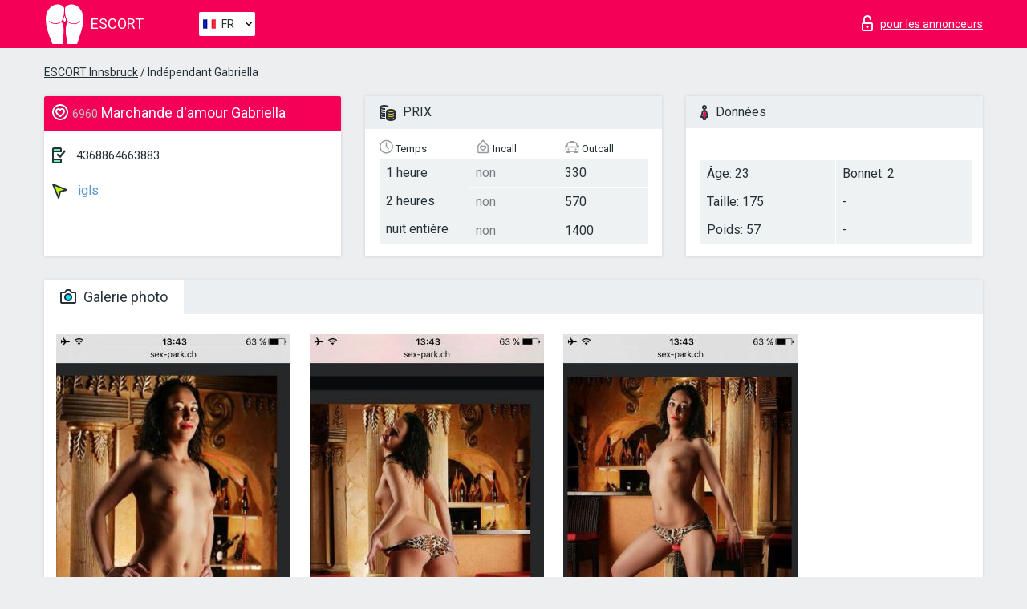

--- FILE ---
content_type: application/javascript; charset=UTF-8
request_url: https://escortinnsbruck.info/site1/js/app.min.js
body_size: 39921
content:
if(function(a,b){"use strict";function d(d){var e=b.console;c[d]||(c[d]=!0,a.migrateWarnings.push(d),e&&e.warn&&!a.migrateMute&&(e.warn("JQMIGRATE: "+d),a.migrateTrace&&e.trace&&e.trace()))}function e(a,b,c,e){Object.defineProperty(a,b,{configurable:!0,enumerable:!0,get:function(){return d(e),c}})}a.migrateVersion="3.0.0",function(){var c=b.console&&b.console.log&&function(){b.console.log.apply(b.console,arguments)},d=/^[12]\./;c&&(a&&!d.test(a.fn.jquery)||c("JQMIGRATE: jQuery 3.0.0+ REQUIRED"),a.migrateWarnings&&c("JQMIGRATE: Migrate plugin loaded multiple times"),c("JQMIGRATE: Migrate is installed"+(a.migrateMute?"":" with logging active")+", version "+a.migrateVersion))}();var c={};a.migrateWarnings=[],void 0===a.migrateTrace&&(a.migrateTrace=!0),a.migrateReset=function(){c={},a.migrateWarnings.length=0},"BackCompat"===document.compatMode&&d("jQuery is not compatible with Quirks Mode");var f=a.fn.init,g=a.isNumeric,h=a.find,i=/\[(\s*[-\w]+\s*)([~|^$*]?=)\s*([-\w#]*?#[-\w#]*)\s*\]/,j=/\[(\s*[-\w]+\s*)([~|^$*]?=)\s*([-\w#]*?#[-\w#]*)\s*\]/g;a.fn.init=function(a){var b=Array.prototype.slice.call(arguments);return"string"==typeof a&&"#"===a&&(d("jQuery( '#' ) is not a valid selector"),b[0]=[]),f.apply(this,b)},a.fn.init.prototype=a.fn,a.find=function(a){var b=Array.prototype.slice.call(arguments);if("string"==typeof a&&i.test(a))try{document.querySelector(a)}catch(c){a=a.replace(j,function(a,b,c,d){return"["+b+c+'"'+d+'"]'});try{document.querySelector(a),d("Attribute selector with '#' must be quoted: "+b[0]),b[0]=a}catch(a){d("Attribute selector with '#' was not fixed: "+b[0])}}return h.apply(this,b)};var k;for(k in h)Object.prototype.hasOwnProperty.call(h,k)&&(a.find[k]=h[k]);a.fn.size=function(){return d("jQuery.fn.size() is deprecated; use the .length property"),this.length},a.parseJSON=function(){return d("jQuery.parseJSON is deprecated; use JSON.parse"),JSON.parse.apply(null,arguments)},a.isNumeric=function(b){function c(b){var c=b&&b.toString();return!a.isArray(b)&&c-parseFloat(c)+1>=0}var e=g(b),f=c(b);return e!==f&&d("jQuery.isNumeric() should not be called on constructed objects"),f},e(a,"unique",a.uniqueSort,"jQuery.unique is deprecated, use jQuery.uniqueSort"),e(a.expr,"filters",a.expr.pseudos,"jQuery.expr.filters is now jQuery.expr.pseudos"),e(a.expr,":",a.expr.pseudos,'jQuery.expr[":"] is now jQuery.expr.pseudos');var l=a.ajax;a.ajax=function(){var a=l.apply(this,arguments);return a.promise&&(e(a,"success",a.done,"jQXHR.success is deprecated and removed"),e(a,"error",a.fail,"jQXHR.error is deprecated and removed"),e(a,"complete",a.always,"jQXHR.complete is deprecated and removed")),a};var m=a.fn.removeAttr,n=a.fn.toggleClass,o=/\S+/g;a.fn.removeAttr=function(b){var c=this;return a.each(b.match(o),function(b,e){a.expr.match.bool.test(e)&&(d("jQuery.fn.removeAttr no longer sets boolean properties: "+e),c.prop(e,!1))}),m.apply(this,arguments)},a.fn.toggleClass=function(b){return void 0!==b&&"boolean"!=typeof b?n.apply(this,arguments):(d("jQuery.fn.toggleClass( boolean ) is deprecated"),this.each(function(){var c=this.getAttribute&&this.getAttribute("class")||"";c&&a.data(this,"__className__",c),this.setAttribute&&this.setAttribute("class",c||!1===b?"":a.data(this,"__className__")||"")}))};var p=!1;a.swap&&a.each(["height","width","reliableMarginRight"],function(b,c){var d=a.cssHooks[c]&&a.cssHooks[c].get;d&&(a.cssHooks[c].get=function(){var a;return p=!0,a=d.apply(this,arguments),p=!1,a})}),a.swap=function(a,b,c,e){var f,g,h={};p||d("jQuery.swap() is undocumented and deprecated");for(g in b)h[g]=a.style[g],a.style[g]=b[g];f=c.apply(a,e||[]);for(g in b)a.style[g]=h[g];return f};var q=a.data;a.data=function(b,c,e){var f;return c&&c!==a.camelCase(c)&&(f=a.hasData(b)&&q.call(this,b))&&c in f?(d("jQuery.data() always sets/gets camelCased names: "+c),arguments.length>2&&(f[c]=e),f[c]):q.apply(this,arguments)};var r=a.Tween.prototype.run;a.Tween.prototype.run=function(b){a.easing[this.easing].length>1&&(d('easing function "jQuery.easing.'+this.easing.toString()+'" should use only first argument'),a.easing[this.easing]=a.easing[this.easing].bind(a.easing,b,this.options.duration*b,0,1,this.options.duration)),r.apply(this,arguments)};var s=a.fn.load,t=a.event.fix;a.event.props=[],a.event.fixHooks={},a.event.fix=function(b){var c,e=b.type,f=this.fixHooks[e],g=a.event.props;if(g.length)for(d("jQuery.event.props are deprecated and removed: "+g.join());g.length;)a.event.addProp(g.pop());if(f&&!f._migrated_&&(f._migrated_=!0,d("jQuery.event.fixHooks are deprecated and removed: "+e),(g=f.props)&&g.length))for(;g.length;)a.event.addProp(g.pop());return c=t.call(this,b),f&&f.filter?f.filter(c,b):c},a.each(["load","unload","error"],function(b,c){a.fn[c]=function(){var a=Array.prototype.slice.call(arguments,0);return"load"===c&&"string"==typeof a[0]?s.apply(this,a):(d("jQuery.fn."+c+"() is deprecated"),a.splice(0,0,c),arguments.length?this.on.apply(this,a):(this.triggerHandler.apply(this,a),this))}}),a(function(){a(document).triggerHandler("ready")}),a.event.special.ready={setup:function(){this===document&&d("'ready' event is deprecated")}},a.fn.extend({bind:function(a,b,c){return d("jQuery.fn.bind() is deprecated"),this.on(a,null,b,c)},unbind:function(a,b){return d("jQuery.fn.unbind() is deprecated"),this.off(a,null,b)},delegate:function(a,b,c,e){return d("jQuery.fn.delegate() is deprecated"),this.on(b,a,c,e)},undelegate:function(a,b,c){return d("jQuery.fn.undelegate() is deprecated"),1===arguments.length?this.off(a,"**"):this.off(b,a||"**",c)}});var u=a.fn.offset;a.fn.offset=function(){var b,c=this[0],e={top:0,left:0};return c&&c.nodeType?(b=(c.ownerDocument||document).documentElement,a.contains(b,c)?u.apply(this,arguments):(d("jQuery.fn.offset() requires an element connected to a document"),e)):(d("jQuery.fn.offset() requires a valid DOM element"),e)};var v=a.param;a.param=function(b,c){var e=a.ajaxSettings&&a.ajaxSettings.traditional;return void 0===c&&e&&(d("jQuery.param() no longer uses jQuery.ajaxSettings.traditional"),c=e),v.call(this,b,c)};var w=a.fn.andSelf||a.fn.addBack;a.fn.andSelf=function(){return d("jQuery.fn.andSelf() replaced by jQuery.fn.addBack()"),w.apply(this,arguments)};var x=a.Deferred,y=[["resolve","done",a.Callbacks("once memory"),a.Callbacks("once memory"),"resolved"],["reject","fail",a.Callbacks("once memory"),a.Callbacks("once memory"),"rejected"],["notify","progress",a.Callbacks("memory"),a.Callbacks("memory")]];a.Deferred=function(b){var c=x(),e=c.promise();return c.pipe=e.pipe=function(){var b=arguments;return d("deferred.pipe() is deprecated"),a.Deferred(function(d){a.each(y,function(f,g){var h=a.isFunction(b[f])&&b[f];c[g[1]](function(){var b=h&&h.apply(this,arguments);b&&a.isFunction(b.promise)?b.promise().done(d.resolve).fail(d.reject).progress(d.notify):d[g[0]+"With"](this===e?d.promise():this,h?[b]:arguments)})}),b=null}).promise()},b&&b.call(c,c),c}}(jQuery,window),function(a){"function"==typeof define&&define.amd&&define.amd.jQuery?define(["jquery"],a):a("undefined"!=typeof module&&module.exports?require("jquery"):jQuery)}(function(a){function D(b){return!b||void 0!==b.allowPageScroll||void 0===b.swipe&&void 0===b.swipeStatus||(b.allowPageScroll=i),void 0!==b.click&&void 0===b.tap&&(b.tap=b.click),b||(b={}),b=a.extend({},a.fn.swipe.defaults,b),this.each(function(){var c=a(this),d=c.data(B);d||(d=new E(this,b),c.data(B,d))})}function E(b,p){function ba(b){if(!(Ka()||a(b.target).closest(p.excludedElements,S).length>0)){var d,c=b.originalEvent?b.originalEvent:b,e=c.touches,f=e?e[0]:c;return T=u,(e?U=e.length:!1!==p.preventDefaultEvents&&b.preventDefault(),I=0,J=null,K=null,Q=null,L=0,M=0,N=0,O=1,P=0,R=Ra(),Ia(),Ma(0,f),!e||U===p.fingers||p.fingers===s||qa()?(W=$a(),2==U&&(Ma(1,e[1]),M=N=Ua(V[0].start,V[1].start)),(p.swipeStatus||p.pinchStatus)&&(d=ia(c,T))):d=!1,!1===d)?(T=x,ia(c,T),d):(p.hold&&(aa=setTimeout(a.proxy(function(){S.trigger("hold",[c.target]),p.hold&&(d=p.hold.call(S,c,c.target))},this),p.longTapThreshold)),La(!0),null)}}function ca(a){var b=a.originalEvent?a.originalEvent:a;if(T!==w&&T!==x&&!Ja()){var c,d=b.touches,e=d?d[0]:b,f=Na(e);if(X=$a(),d&&(U=d.length),p.hold&&clearTimeout(aa),T=v,2==U&&(0==M?(Ma(1,d[1]),M=N=Ua(V[0].start,V[1].start)):(Na(d[1]),N=Ua(V[0].end,V[1].end),Q=Wa(V[0].end,V[1].end)),O=Va(M,N),P=Math.abs(M-N)),U===p.fingers||p.fingers===s||!d||qa()){if(J=Za(f.start,f.end),K=Za(f.last,f.end),oa(a,K),I=Xa(f.start,f.end),L=Ta(),Pa(J,I),c=ia(b,T),!p.triggerOnTouchEnd||p.triggerOnTouchLeave){var g=!0;if(p.triggerOnTouchLeave){var h=_a(this);g=ab(f.end,h)}!p.triggerOnTouchEnd&&g?T=ha(v):p.triggerOnTouchLeave&&!g&&(T=ha(w)),T!=x&&T!=w||ia(b,T)}}else T=x,ia(b,T);!1===c&&(T=x,ia(b,T))}}function da(a){var b=a.originalEvent?a.originalEvent:a,c=b.touches;if(c){if(c.length&&!Ja())return Ha(b),!0;if(c.length&&Ja())return!0}return Ja()&&(U=Z),X=$a(),L=Ta(),la()||!ka()?(T=x,ia(b,T)):p.triggerOnTouchEnd||0==p.triggerOnTouchEnd&&T===v?(!1!==p.preventDefaultEvents&&a.preventDefault(),T=w,ia(b,T)):!p.triggerOnTouchEnd&&xa()?(T=w,ja(b,T,m)):T===v&&(T=x,ia(b,T)),La(!1),null}function ea(){U=0,X=0,W=0,M=0,N=0,O=1,Ia(),La(!1)}function fa(a){var b=a.originalEvent?a.originalEvent:a;p.triggerOnTouchLeave&&(T=ha(w),ia(b,T))}function ga(){S.unbind(D,ba),S.unbind(H,ea),S.unbind(E,ca),S.unbind(F,da),G&&S.unbind(G,fa),La(!1)}function ha(a){var b=a,c=na(),d=ka(),e=la();return!c||e?b=x:!d||a!=v||p.triggerOnTouchEnd&&!p.triggerOnTouchLeave?!d&&a==w&&p.triggerOnTouchLeave&&(b=x):b=w,b}function ia(a,b){var c,d=a.touches;return(ua()||ta())&&(c=ja(a,b,k)),(ra()||qa())&&!1!==c&&(c=ja(a,b,l)),Fa()&&!1!==c?c=ja(a,b,n):Ga()&&!1!==c?c=ja(a,b,o):Ea()&&!1!==c&&(c=ja(a,b,m)),b===x&&(ta()&&(c=ja(a,b,k)),qa()&&(c=ja(a,b,l)),ea(a)),b===w&&(d?d.length||ea(a):ea(a)),c}function ja(b,i,j){var q;if(j==k){if(S.trigger("swipeStatus",[i,J||null,I||0,L||0,U,V,K]),p.swipeStatus&&!1===(q=p.swipeStatus.call(S,b,i,J||null,I||0,L||0,U,V,K)))return!1;if(i==w&&sa()){if(clearTimeout(_),clearTimeout(aa),S.trigger("swipe",[J,I,L,U,V,K]),p.swipe&&!1===(q=p.swipe.call(S,b,J,I,L,U,V,K)))return!1;switch(J){case c:S.trigger("swipeLeft",[J,I,L,U,V,K]),p.swipeLeft&&(q=p.swipeLeft.call(S,b,J,I,L,U,V,K));break;case d:S.trigger("swipeRight",[J,I,L,U,V,K]),p.swipeRight&&(q=p.swipeRight.call(S,b,J,I,L,U,V,K));break;case e:S.trigger("swipeUp",[J,I,L,U,V,K]),p.swipeUp&&(q=p.swipeUp.call(S,b,J,I,L,U,V,K));break;case f:S.trigger("swipeDown",[J,I,L,U,V,K]),p.swipeDown&&(q=p.swipeDown.call(S,b,J,I,L,U,V,K))}}}if(j==l){if(S.trigger("pinchStatus",[i,Q||null,P||0,L||0,U,O,V]),p.pinchStatus&&!1===(q=p.pinchStatus.call(S,b,i,Q||null,P||0,L||0,U,O,V)))return!1;if(i==w&&pa())switch(Q){case g:S.trigger("pinchIn",[Q||null,P||0,L||0,U,O,V]),p.pinchIn&&(q=p.pinchIn.call(S,b,Q||null,P||0,L||0,U,O,V));break;case h:S.trigger("pinchOut",[Q||null,P||0,L||0,U,O,V]),p.pinchOut&&(q=p.pinchOut.call(S,b,Q||null,P||0,L||0,U,O,V))}}return j==m?i!==x&&i!==w||(clearTimeout(_),clearTimeout(aa),ya()&&!Ba()?($=$a(),_=setTimeout(a.proxy(function(){$=null,S.trigger("tap",[b.target]),p.tap&&(q=p.tap.call(S,b,b.target))},this),p.doubleTapThreshold)):($=null,S.trigger("tap",[b.target]),p.tap&&(q=p.tap.call(S,b,b.target)))):j==n?i!==x&&i!==w||(clearTimeout(_),clearTimeout(aa),$=null,S.trigger("doubletap",[b.target]),p.doubleTap&&(q=p.doubleTap.call(S,b,b.target))):j==o&&(i!==x&&i!==w||(clearTimeout(_),$=null,S.trigger("longtap",[b.target]),p.longTap&&(q=p.longTap.call(S,b,b.target)))),q}function ka(){var a=!0;return null!==p.threshold&&(a=I>=p.threshold),a}function la(){var a=!1;return null!==p.cancelThreshold&&null!==J&&(a=Qa(J)-I>=p.cancelThreshold),a}function ma(){return null===p.pinchThreshold||P>=p.pinchThreshold}function na(){return!p.maxTimeThreshold||!(L>=p.maxTimeThreshold)}function oa(a,b){if(!1!==p.preventDefaultEvents)if(p.allowPageScroll===i)a.preventDefault();else{var g=p.allowPageScroll===j;switch(b){case c:(p.swipeLeft&&g||!g&&p.allowPageScroll!=q)&&a.preventDefault();break;case d:(p.swipeRight&&g||!g&&p.allowPageScroll!=q)&&a.preventDefault();break;case e:(p.swipeUp&&g||!g&&p.allowPageScroll!=r)&&a.preventDefault();break;case f:(p.swipeDown&&g||!g&&p.allowPageScroll!=r)&&a.preventDefault()}}}function pa(){var a=va(),b=wa(),c=ma();return a&&b&&c}function qa(){return!!(p.pinchStatus||p.pinchIn||p.pinchOut)}function ra(){return!(!pa()||!qa())}function sa(){var a=na(),b=ka(),c=va(),d=wa();return!la()&&d&&c&&b&&a}function ta(){return!!(p.swipe||p.swipeStatus||p.swipeLeft||p.swipeRight||p.swipeUp||p.swipeDown)}function ua(){return!(!sa()||!ta())}function va(){return U===p.fingers||p.fingers===s||!y}function wa(){return 0!==V[0].end.x}function xa(){return!!p.tap}function ya(){return!!p.doubleTap}function za(){return!!p.longTap}function Aa(){if(null==$)return!1;var a=$a();return ya()&&a-$<=p.doubleTapThreshold}function Ba(){return Aa()}function Ca(){return(1===U||!y)&&(isNaN(I)||I<p.threshold)}function Da(){return L>p.longTapThreshold&&I<t}function Ea(){return!(!Ca()||!xa())}function Fa(){return!(!Aa()||!ya())}function Ga(){return!(!Da()||!za())}function Ha(a){Y=$a(),Z=a.touches.length+1}function Ia(){Y=0,Z=0}function Ja(){var a=!1;if(Y){$a()-Y<=p.fingerReleaseThreshold&&(a=!0)}return a}function Ka(){return!(!0!==S.data(B+"_intouch"))}function La(a){S&&(!0===a?(S.bind(E,ca),S.bind(F,da),G&&S.bind(G,fa)):(S.unbind(E,ca,!1),S.unbind(F,da,!1),G&&S.unbind(G,fa,!1)),S.data(B+"_intouch",!0===a))}function Ma(a,b){var c={start:{x:0,y:0},last:{x:0,y:0},end:{x:0,y:0}};return c.start.x=c.last.x=c.end.x=b.pageX||b.clientX,c.start.y=c.last.y=c.end.y=b.pageY||b.clientY,V[a]=c,c}function Na(a){var b=void 0!==a.identifier?a.identifier:0,c=Oa(b);return null===c&&(c=Ma(b,a)),c.last.x=c.end.x,c.last.y=c.end.y,c.end.x=a.pageX||a.clientX,c.end.y=a.pageY||a.clientY,c}function Oa(a){return V[a]||null}function Pa(a,b){b=Math.max(b,Qa(a)),R[a].distance=b}function Qa(a){if(R[a])return R[a].distance}function Ra(){var a={};return a[c]=Sa(c),a[d]=Sa(d),a[e]=Sa(e),a[f]=Sa(f),a}function Sa(a){return{direction:a,distance:0}}function Ta(){return X-W}function Ua(a,b){var c=Math.abs(a.x-b.x),d=Math.abs(a.y-b.y);return Math.round(Math.sqrt(c*c+d*d))}function Va(a,b){return(b/a*1).toFixed(2)}function Wa(){return O<1?h:g}function Xa(a,b){return Math.round(Math.sqrt(Math.pow(b.x-a.x,2)+Math.pow(b.y-a.y,2)))}function Ya(a,b){var c=a.x-b.x,d=b.y-a.y,e=Math.atan2(d,c),f=Math.round(180*e/Math.PI);return f<0&&(f=360-Math.abs(f)),f}function Za(a,b){var g=Ya(a,b);return g<=45&&g>=0?c:g<=360&&g>=315?c:g>=135&&g<=225?d:g>45&&g<135?f:e}function $a(){return(new Date).getTime()}function _a(b){b=a(b);var c=b.offset();return{left:c.left,right:c.left+b.outerWidth(),top:c.top,bottom:c.top+b.outerHeight()}}function ab(a,b){return a.x>b.left&&a.x<b.right&&a.y>b.top&&a.y<b.bottom}var p=a.extend({},p),C=y||A||!p.fallbackToMouseEvents,D=C?A?z?"MSPointerDown":"pointerdown":"touchstart":"mousedown",E=C?A?z?"MSPointerMove":"pointermove":"touchmove":"mousemove",F=C?A?z?"MSPointerUp":"pointerup":"touchend":"mouseup",G=C?A?"mouseleave":null:"mouseleave",H=A?z?"MSPointerCancel":"pointercancel":"touchcancel",I=0,J=null,K=null,L=0,M=0,N=0,O=1,P=0,Q=0,R=null,S=a(b),T="start",U=0,V={},W=0,X=0,Y=0,Z=0,$=0,_=null,aa=null;try{S.bind(D,ba),S.bind(H,ea)}catch(b){a.error("events not supported "+D+","+H+" on jQuery.swipe")}this.enable=function(){return S.bind(D,ba),S.bind(H,ea),S},this.disable=function(){return ga(),S},this.destroy=function(){ga(),S.data(B,null),S=null},this.option=function(b,c){if("object"==typeof b)p=a.extend(p,b);else if(void 0!==p[b]){if(void 0===c)return p[b];p[b]=c}else{if(!b)return p;a.error("Option "+b+" does not exist on jQuery.swipe.options")}return null}}var c="left",d="right",e="up",f="down",g="in",h="out",i="none",j="auto",k="swipe",l="pinch",m="tap",n="doubletap",o="longtap",q="horizontal",r="vertical",s="all",t=10,u="start",v="move",w="end",x="cancel",y="ontouchstart"in window,z=window.navigator.msPointerEnabled&&!window.navigator.pointerEnabled&&!y,A=(window.navigator.pointerEnabled||window.navigator.msPointerEnabled)&&!y,B="TouchSwipe",C={fingers:1,threshold:75,cancelThreshold:null,pinchThreshold:20,maxTimeThreshold:null,fingerReleaseThreshold:250,longTapThreshold:500,doubleTapThreshold:200,swipe:null,swipeLeft:null,swipeRight:null,swipeUp:null,swipeDown:null,swipeStatus:null,pinchIn:null,pinchOut:null,pinchStatus:null,click:null,tap:null,doubleTap:null,longTap:null,hold:null,triggerOnTouchEnd:!0,triggerOnTouchLeave:!1,allowPageScroll:"auto",fallbackToMouseEvents:!0,excludedElements:"label, button, input, select, textarea, a, .noSwipe",preventDefaultEvents:!0};a.fn.swipe=function(b){var c=a(this),d=c.data(B);if(d&&"string"==typeof b){if(d[b])return d[b].apply(this,Array.prototype.slice.call(arguments,1));a.error("Method "+b+" does not exist on jQuery.swipe")}else if(d&&"object"==typeof b)d.option.apply(this,arguments);else if(!(d||"object"!=typeof b&&b))return D.apply(this,arguments);return c},a.fn.swipe.version="1.6.15",a.fn.swipe.defaults=C,a.fn.swipe.phases={PHASE_START:u,PHASE_MOVE:v,PHASE_END:w,PHASE_CANCEL:x},a.fn.swipe.directions={LEFT:c,RIGHT:d,UP:e,DOWN:f,IN:g,OUT:h},a.fn.swipe.pageScroll={NONE:i,HORIZONTAL:q,VERTICAL:r,AUTO:j},a.fn.swipe.fingers={ONE:1,TWO:2,THREE:3,FOUR:4,FIVE:5,ALL:s}}),function(a,b){"function"==typeof define&&define.amd?define([],function(){return a.svg4everybody=b()}):"object"==typeof exports?module.exports=b():a.svg4everybody=b()}(this,function(){function a(a,b){if(b){var c=document.createDocumentFragment(),d=!a.getAttribute("viewBox")&&b.getAttribute("viewBox");d&&a.setAttribute("viewBox",d);for(var e=b.cloneNode(!0);e.childNodes.length;)c.appendChild(e.firstChild);a.appendChild(c)}}function b(b){b.onreadystatechange=function(){if(4===b.readyState){var c=b._cachedDocument;c||(c=b._cachedDocument=document.implementation.createHTMLDocument(""),c.body.innerHTML=b.responseText,b._cachedTarget={}),b._embeds.splice(0).map(function(d){var e=b._cachedTarget[d.id];e||(e=b._cachedTarget[d.id]=c.getElementById(d.id)),a(d.svg,e)})}},b.onreadystatechange()}function c(c){function d(){for(var c=0;c<l.length;){var g=l[c],h=g.parentNode;if(h&&/svg/i.test(h.nodeName)){var i=g.getAttribute("xlink:href");if(e&&(!f.validate||f.validate(i,h,g))){h.removeChild(g);var m=i.split("#"),n=m.shift(),o=m.join("#");if(n.length){var p=j[n];p||(p=j[n]=new XMLHttpRequest,p.open("GET",n),p.send(),p._embeds=[]),p._embeds.push({svg:h,id:o}),b(p)}else a(h,document.getElementById(o))}}else++c}k(d,67)}var e,f=Object(c),g=/\bTrident\/[567]\b|\bMSIE (?:9|10)\.0\b/,h=/\bAppleWebKit\/(\d+)\b/,i=/\bEdge\/12\.(\d+)\b/;e="polyfill"in f?f.polyfill:g.test(navigator.userAgent)||(navigator.userAgent.match(i)||[])[1]<10547||(navigator.userAgent.match(h)||[])[1]<537;var j={},k=window.requestAnimationFrame||setTimeout,l=document.getElementsByTagName("use");e&&d()}return c}),function(a){"function"==typeof define&&define.amd?define(["jquery"],function(b){return a(b,document,window,navigator)}):"object"==typeof exports?a(require("jquery"),document,window,navigator):a(jQuery,document,window,navigator)}(function(a,b,c,d,e){"use strict";var f=0,g=function(){var e,b=d.userAgent,c=/msie\s\d+/i;return b.search(c)>0&&(e=c.exec(b).toString(),(e=e.split(" ")[1])<9)&&(a("html").addClass("lt-ie9"),!0)}();Function.prototype.bind||(Function.prototype.bind=function(b){var c=this,d=[].slice;if("function"!=typeof c)throw new TypeError;var e=d.call(arguments,1),f=function(){if(this instanceof f){var a=function(){};a.prototype=c.prototype;var g=new a,h=c.apply(g,e.concat(d.call(arguments)));return Object(h)===h?h:g}return c.apply(b,e.concat(d.call(arguments)))};return f}),Array.prototype.indexOf||(Array.prototype.indexOf=function(a,b){var c;if(null==this)throw new TypeError('"this" is null or not defined');var d=Object(this),e=d.length>>>0;if(0===e)return-1;var f=+b||0;if(Math.abs(f)===1/0&&(f=0),f>=e)return-1;for(c=Math.max(f>=0?f:e-Math.abs(f),0);c<e;){if(c in d&&d[c]===a)return c;c++}return-1});var l=function(d,f,g){this.VERSION="2.1.6",this.input=d,this.plugin_count=g,this.current_plugin=0,this.calc_count=0,this.update_tm=0,this.old_from=0,this.old_to=0,this.old_min_interval=null,this.raf_id=null,this.dragging=!1,this.force_redraw=!1,this.no_diapason=!1,this.is_key=!1,this.is_update=!1,this.is_first_update=!0,this.is_start=!0,this.is_finish=!1,this.is_active=!1,this.is_resize=!1,this.is_click=!1,f=f||{},this.$cache={win:a(c),body:a(b.body),input:a(d),cont:null,rs:null,min:null,max:null,from:null,to:null,single:null,bar:null,line:null,s_single:null,s_from:null,s_to:null,shad_single:null,shad_from:null,shad_to:null,edge:null,grid:null,grid_labels:[]},this.coords={x_gap:0,x_pointer:0,w_rs:0,w_rs_old:0,w_handle:0,p_gap:0,p_gap_left:0,p_gap_right:0,p_step:0,p_pointer:0,p_handle:0,p_single_fake:0,p_single_real:0,p_from_fake:0,p_from_real:0,p_to_fake:0,p_to_real:0,p_bar_x:0,p_bar_w:0,grid_gap:0,big_num:0,big:[],big_w:[],big_p:[],big_x:[]},this.labels={w_min:0,w_max:0,w_from:0,w_to:0,w_single:0,p_min:0,p_max:0,p_from_fake:0,p_from_left:0,p_to_fake:0,p_to_left:0,p_single_fake:0,p_single_left:0};var j,k,l,h=this.$cache.input,i=h.prop("value");j={type:"single",min:10,max:100,from:null,to:null,step:1,min_interval:0,max_interval:0,drag_interval:!1,values:[],p_values:[],from_fixed:!1,from_min:null,from_max:null,from_shadow:!1,to_fixed:!1,to_min:null,to_max:null,to_shadow:!1,prettify_enabled:!0,prettify_separator:" ",prettify:null,force_edges:!1,keyboard:!1,keyboard_step:5,grid:!1,grid_margin:!0,grid_num:4,grid_snap:!1,hide_min_max:!1,hide_from_to:!1,prefix:"",postfix:"",max_postfix:"",decorate_both:!0,values_separator:" — ",input_values_separator:";",disable:!1,onStart:null,onChange:null,onFinish:null,onUpdate:null},"INPUT"!==h[0].nodeName&&console&&console.warn&&console.warn("Base element should be <input>!",h[0]),k={type:h.data("type"),min:h.data("min"),max:h.data("max"),from:h.data("from"),to:h.data("to"),step:h.data("step"),min_interval:h.data("minInterval"),max_interval:h.data("maxInterval"),drag_interval:h.data("dragInterval"),values:h.data("values"),from_fixed:h.data("fromFixed"),from_min:h.data("fromMin"),from_max:h.data("fromMax"),from_shadow:h.data("fromShadow"),to_fixed:h.data("toFixed"),to_min:h.data("toMin"),to_max:h.data("toMax"),to_shadow:h.data("toShadow"),prettify_enabled:h.data("prettifyEnabled"),prettify_separator:h.data("prettifySeparator"),force_edges:h.data("forceEdges"),keyboard:h.data("keyboard"),keyboard_step:h.data("keyboardStep"),grid:h.data("grid"),grid_margin:h.data("gridMargin"),grid_num:h.data("gridNum"),grid_snap:h.data("gridSnap"),hide_min_max:h.data("hideMinMax"),hide_from_to:h.data("hideFromTo"),prefix:h.data("prefix"),postfix:h.data("postfix"),max_postfix:h.data("maxPostfix"),decorate_both:h.data("decorateBoth"),values_separator:h.data("valuesSeparator"),input_values_separator:h.data("inputValuesSeparator"),disable:h.data("disable")},k.values=k.values&&k.values.split(",");for(l in k)k.hasOwnProperty(l)&&(k[l]!==e&&""!==k[l]||delete k[l]);i!==e&&""!==i&&(i=i.split(k.input_values_separator||f.input_values_separator||";"),i[0]&&i[0]==+i[0]&&(i[0]=+i[0]),i[1]&&i[1]==+i[1]&&(i[1]=+i[1]),f&&f.values&&f.values.length?(j.from=i[0]&&f.values.indexOf(i[0]),j.to=i[1]&&f.values.indexOf(i[1])):(j.from=i[0]&&+i[0],j.to=i[1]&&+i[1])),a.extend(j,f),a.extend(j,k),this.options=j,this.update_check={},this.validate(),this.result={input:this.$cache.input,slider:null,min:this.options.min,max:this.options.max,from:this.options.from,from_percent:0,from_value:null,to:this.options.to,to_percent:0,to_value:null},this.init()};l.prototype={init:function(a){this.no_diapason=!1,this.coords.p_step=this.convertToPercent(this.options.step,!0),this.target="base",this.toggleInput(),this.append(),this.setMinMax(),a?(this.force_redraw=!0,this.calc(!0),this.callOnUpdate()):(this.force_redraw=!0,this.calc(!0),this.callOnStart()),this.updateScene()},append:function(){var a='<span class="irs js-irs-'+this.plugin_count+'"></span>';this.$cache.input.before(a),this.$cache.input.prop("readonly",!0),this.$cache.cont=this.$cache.input.prev(),this.result.slider=this.$cache.cont,this.$cache.cont.html('<span class="irs"><span class="irs-line" tabindex="-1"><span class="irs-line-left"></span><span class="irs-line-mid"></span><span class="irs-line-right"></span></span><span class="irs-min">0</span><span class="irs-max">1</span><span class="irs-from">0</span><span class="irs-to">0</span><span class="irs-single">0</span></span><span class="irs-grid"></span><span class="irs-bar"></span>'),this.$cache.rs=this.$cache.cont.find(".irs"),this.$cache.min=this.$cache.cont.find(".irs-min"),this.$cache.max=this.$cache.cont.find(".irs-max"),this.$cache.from=this.$cache.cont.find(".irs-from"),this.$cache.to=this.$cache.cont.find(".irs-to"),this.$cache.single=this.$cache.cont.find(".irs-single"),this.$cache.bar=this.$cache.cont.find(".irs-bar"),this.$cache.line=this.$cache.cont.find(".irs-line"),this.$cache.grid=this.$cache.cont.find(".irs-grid"),"single"===this.options.type?(this.$cache.cont.append('<span class="irs-bar-edge"></span><span class="irs-shadow shadow-single"></span><span class="irs-slider single"></span>'),this.$cache.edge=this.$cache.cont.find(".irs-bar-edge"),this.$cache.s_single=this.$cache.cont.find(".single"),this.$cache.from[0].style.visibility="hidden",this.$cache.to[0].style.visibility="hidden",this.$cache.shad_single=this.$cache.cont.find(".shadow-single")):(this.$cache.cont.append('<span class="irs-shadow shadow-from"></span><span class="irs-shadow shadow-to"></span><span class="irs-slider from"></span><span class="irs-slider to"></span>'),this.$cache.s_from=this.$cache.cont.find(".from"),this.$cache.s_to=this.$cache.cont.find(".to"),this.$cache.shad_from=this.$cache.cont.find(".shadow-from"),this.$cache.shad_to=this.$cache.cont.find(".shadow-to"),this.setTopHandler()),this.options.hide_from_to&&(this.$cache.from[0].style.display="none",this.$cache.to[0].style.display="none",this.$cache.single[0].style.display="none"),this.appendGrid(),this.options.disable?(this.appendDisableMask(),this.$cache.input[0].disabled=!0):(this.$cache.cont.removeClass("irs-disabled"),this.$cache.input[0].disabled=!1,this.bindEvents()),this.options.drag_interval&&(this.$cache.bar[0].style.cursor="ew-resize")},setTopHandler:function(){var a=this.options.min,b=this.options.max,c=this.options.from,d=this.options.to;c>a&&d===b?this.$cache.s_from.addClass("type_last"):d<b&&this.$cache.s_to.addClass("type_last")},changeLevel:function(a){switch(a){case"single":this.coords.p_gap=this.toFixed(this.coords.p_pointer-this.coords.p_single_fake);break;case"from":this.coords.p_gap=this.toFixed(this.coords.p_pointer-this.coords.p_from_fake),this.$cache.s_from.addClass("state_hover"),this.$cache.s_from.addClass("type_last"),this.$cache.s_to.removeClass("type_last");break;case"to":this.coords.p_gap=this.toFixed(this.coords.p_pointer-this.coords.p_to_fake),this.$cache.s_to.addClass("state_hover"),this.$cache.s_to.addClass("type_last"),this.$cache.s_from.removeClass("type_last");break;case"both":this.coords.p_gap_left=this.toFixed(this.coords.p_pointer-this.coords.p_from_fake),this.coords.p_gap_right=this.toFixed(this.coords.p_to_fake-this.coords.p_pointer),this.$cache.s_to.removeClass("type_last"),this.$cache.s_from.removeClass("type_last")}},appendDisableMask:function(){this.$cache.cont.append('<span class="irs-disable-mask"></span>'),this.$cache.cont.addClass("irs-disabled")},remove:function(){this.$cache.cont.remove(),this.$cache.cont=null,this.$cache.line.off("keydown.irs_"+this.plugin_count),this.$cache.body.off("touchmove.irs_"+this.plugin_count),this.$cache.body.off("mousemove.irs_"+this.plugin_count),this.$cache.win.off("touchend.irs_"+this.plugin_count),this.$cache.win.off("mouseup.irs_"+this.plugin_count),g&&(this.$cache.body.off("mouseup.irs_"+this.plugin_count),this.$cache.body.off("mouseleave.irs_"+this.plugin_count)),this.$cache.grid_labels=[],this.coords.big=[],this.coords.big_w=[],this.coords.big_p=[],this.coords.big_x=[],cancelAnimationFrame(this.raf_id)},bindEvents:function(){this.no_diapason||(this.$cache.body.on("touchmove.irs_"+this.plugin_count,this.pointerMove.bind(this)),this.$cache.body.on("mousemove.irs_"+this.plugin_count,this.pointerMove.bind(this)),this.$cache.win.on("touchend.irs_"+this.plugin_count,this.pointerUp.bind(this)),this.$cache.win.on("mouseup.irs_"+this.plugin_count,this.pointerUp.bind(this)),this.$cache.line.on("touchstart.irs_"+this.plugin_count,this.pointerClick.bind(this,"click")),this.$cache.line.on("mousedown.irs_"+this.plugin_count,this.pointerClick.bind(this,"click")),this.options.drag_interval&&"double"===this.options.type?(this.$cache.bar.on("touchstart.irs_"+this.plugin_count,this.pointerDown.bind(this,"both")),this.$cache.bar.on("mousedown.irs_"+this.plugin_count,this.pointerDown.bind(this,"both"))):(this.$cache.bar.on("touchstart.irs_"+this.plugin_count,this.pointerClick.bind(this,"click")),this.$cache.bar.on("mousedown.irs_"+this.plugin_count,this.pointerClick.bind(this,"click"))),"single"===this.options.type?(this.$cache.single.on("touchstart.irs_"+this.plugin_count,this.pointerDown.bind(this,"single")),this.$cache.s_single.on("touchstart.irs_"+this.plugin_count,this.pointerDown.bind(this,"single")),this.$cache.shad_single.on("touchstart.irs_"+this.plugin_count,this.pointerClick.bind(this,"click")),this.$cache.single.on("mousedown.irs_"+this.plugin_count,this.pointerDown.bind(this,"single")),this.$cache.s_single.on("mousedown.irs_"+this.plugin_count,this.pointerDown.bind(this,"single")),this.$cache.edge.on("mousedown.irs_"+this.plugin_count,this.pointerClick.bind(this,"click")),this.$cache.shad_single.on("mousedown.irs_"+this.plugin_count,this.pointerClick.bind(this,"click"))):(this.$cache.single.on("touchstart.irs_"+this.plugin_count,this.pointerDown.bind(this,null)),this.$cache.single.on("mousedown.irs_"+this.plugin_count,this.pointerDown.bind(this,null)),this.$cache.from.on("touchstart.irs_"+this.plugin_count,this.pointerDown.bind(this,"from")),this.$cache.s_from.on("touchstart.irs_"+this.plugin_count,this.pointerDown.bind(this,"from")),this.$cache.to.on("touchstart.irs_"+this.plugin_count,this.pointerDown.bind(this,"to")),this.$cache.s_to.on("touchstart.irs_"+this.plugin_count,this.pointerDown.bind(this,"to")),this.$cache.shad_from.on("touchstart.irs_"+this.plugin_count,this.pointerClick.bind(this,"click")),this.$cache.shad_to.on("touchstart.irs_"+this.plugin_count,this.pointerClick.bind(this,"click")),this.$cache.from.on("mousedown.irs_"+this.plugin_count,this.pointerDown.bind(this,"from")),this.$cache.s_from.on("mousedown.irs_"+this.plugin_count,this.pointerDown.bind(this,"from")),this.$cache.to.on("mousedown.irs_"+this.plugin_count,this.pointerDown.bind(this,"to")),this.$cache.s_to.on("mousedown.irs_"+this.plugin_count,this.pointerDown.bind(this,"to")),this.$cache.shad_from.on("mousedown.irs_"+this.plugin_count,this.pointerClick.bind(this,"click")),this.$cache.shad_to.on("mousedown.irs_"+this.plugin_count,this.pointerClick.bind(this,"click"))),this.options.keyboard&&this.$cache.line.on("keydown.irs_"+this.plugin_count,this.key.bind(this,"keyboard")),g&&(this.$cache.body.on("mouseup.irs_"+this.plugin_count,this.pointerUp.bind(this)),this.$cache.body.on("mouseleave.irs_"+this.plugin_count,this.pointerUp.bind(this))))},pointerMove:function(a){if(this.dragging){var b=a.pageX||a.originalEvent.touches&&a.originalEvent.touches[0].pageX;this.coords.x_pointer=b-this.coords.x_gap,this.calc()}},pointerUp:function(b){this.current_plugin===this.plugin_count&&this.is_active&&(this.is_active=!1,this.$cache.cont.find(".state_hover").removeClass("state_hover"),this.force_redraw=!0,g&&a("*").prop("unselectable",!1),this.updateScene(),this.restoreOriginalMinInterval(),(a.contains(this.$cache.cont[0],b.target)||this.dragging)&&this.callOnFinish(),this.dragging=!1)},pointerDown:function(b,c){c.preventDefault();var d=c.pageX||c.originalEvent.touches&&c.originalEvent.touches[0].pageX;2!==c.button&&("both"===b&&this.setTempMinInterval(),b||(b=this.target||"from"),this.current_plugin=this.plugin_count,this.target=b,this.is_active=!0,this.dragging=!0,this.coords.x_gap=this.$cache.rs.offset().left,this.coords.x_pointer=d-this.coords.x_gap,this.calcPointerPercent(),this.changeLevel(b),g&&a("*").prop("unselectable",!0),this.$cache.line.trigger("focus"),this.updateScene())},pointerClick:function(a,b){b.preventDefault();var c=b.pageX||b.originalEvent.touches&&b.originalEvent.touches[0].pageX;2!==b.button&&(this.current_plugin=this.plugin_count,this.target=a,this.is_click=!0,this.coords.x_gap=this.$cache.rs.offset().left,this.coords.x_pointer=+(c-this.coords.x_gap).toFixed(),this.force_redraw=!0,this.calc(),this.$cache.line.trigger("focus"))},key:function(a,b){if(!(this.current_plugin!==this.plugin_count||b.altKey||b.ctrlKey||b.shiftKey||b.metaKey)){switch(b.which){case 83:case 65:case 40:case 37:b.preventDefault(),this.moveByKey(!1);break;case 87:case 68:case 38:case 39:b.preventDefault(),this.moveByKey(!0)}return!0}},moveByKey:function(a){var b=this.coords.p_pointer;a?b+=this.options.keyboard_step:b-=this.options.keyboard_step,this.coords.x_pointer=this.toFixed(this.coords.w_rs/100*b),this.is_key=!0,this.calc()},setMinMax:function(){if(this.options){if(this.options.hide_min_max)return this.$cache.min[0].style.display="none",void(this.$cache.max[0].style.display="none");this.options.values.length?(this.$cache.min.html(this.decorate(this.options.p_values[this.options.min])),this.$cache.max.html(this.decorate(this.options.p_values[this.options.max]))):(this.$cache.min.html(this.decorate(this._prettify(this.options.min),this.options.min)),this.$cache.max.html(this.decorate(this._prettify(this.options.max),this.options.max))),this.labels.w_min=this.$cache.min.outerWidth(!1),this.labels.w_max=this.$cache.max.outerWidth(!1)}},setTempMinInterval:function(){var a=this.result.to-this.result.from;null===this.old_min_interval&&(this.old_min_interval=this.options.min_interval),this.options.min_interval=a},restoreOriginalMinInterval:function(){null!==this.old_min_interval&&(this.options.min_interval=this.old_min_interval,this.old_min_interval=null)},calc:function(a){if(this.options&&(this.calc_count++,(10===this.calc_count||a)&&(this.calc_count=0,this.coords.w_rs=this.$cache.rs.outerWidth(!1),this.calcHandlePercent()),this.coords.w_rs)){this.calcPointerPercent();var b=this.getHandleX();switch("both"===this.target&&(this.coords.p_gap=0,b=this.getHandleX()),"click"===this.target&&(this.coords.p_gap=this.coords.p_handle/2,b=this.getHandleX(),this.options.drag_interval?this.target="both_one":this.target=this.chooseHandle(b)),this.target){case"base":var c=(this.options.max-this.options.min)/100,d=(this.result.from-this.options.min)/c,e=(this.result.to-this.options.min)/c;this.coords.p_single_real=this.toFixed(d),this.coords.p_from_real=this.toFixed(d),this.coords.p_to_real=this.toFixed(e),this.coords.p_single_real=this.checkDiapason(this.coords.p_single_real,this.options.from_min,this.options.from_max),this.coords.p_from_real=this.checkDiapason(this.coords.p_from_real,this.options.from_min,this.options.from_max),this.coords.p_to_real=this.checkDiapason(this.coords.p_to_real,this.options.to_min,this.options.to_max),this.coords.p_single_fake=this.convertToFakePercent(this.coords.p_single_real),this.coords.p_from_fake=this.convertToFakePercent(this.coords.p_from_real),this.coords.p_to_fake=this.convertToFakePercent(this.coords.p_to_real),this.target=null;break;case"single":if(this.options.from_fixed)break;this.coords.p_single_real=this.convertToRealPercent(b),this.coords.p_single_real=this.calcWithStep(this.coords.p_single_real),this.coords.p_single_real=this.checkDiapason(this.coords.p_single_real,this.options.from_min,this.options.from_max),this.coords.p_single_fake=this.convertToFakePercent(this.coords.p_single_real);break;case"from":if(this.options.from_fixed)break;this.coords.p_from_real=this.convertToRealPercent(b),this.coords.p_from_real=this.calcWithStep(this.coords.p_from_real),this.coords.p_from_real>this.coords.p_to_real&&(this.coords.p_from_real=this.coords.p_to_real),this.coords.p_from_real=this.checkDiapason(this.coords.p_from_real,this.options.from_min,this.options.from_max),this.coords.p_from_real=this.checkMinInterval(this.coords.p_from_real,this.coords.p_to_real,"from"),this.coords.p_from_real=this.checkMaxInterval(this.coords.p_from_real,this.coords.p_to_real,"from"),this.coords.p_from_fake=this.convertToFakePercent(this.coords.p_from_real);break;case"to":if(this.options.to_fixed)break;this.coords.p_to_real=this.convertToRealPercent(b),this.coords.p_to_real=this.calcWithStep(this.coords.p_to_real),this.coords.p_to_real<this.coords.p_from_real&&(this.coords.p_to_real=this.coords.p_from_real),this.coords.p_to_real=this.checkDiapason(this.coords.p_to_real,this.options.to_min,this.options.to_max),this.coords.p_to_real=this.checkMinInterval(this.coords.p_to_real,this.coords.p_from_real,"to"),this.coords.p_to_real=this.checkMaxInterval(this.coords.p_to_real,this.coords.p_from_real,"to"),this.coords.p_to_fake=this.convertToFakePercent(this.coords.p_to_real);break;case"both":if(this.options.from_fixed||this.options.to_fixed)break;b=this.toFixed(b+.001*this.coords.p_handle),this.coords.p_from_real=this.convertToRealPercent(b)-this.coords.p_gap_left,this.coords.p_from_real=this.calcWithStep(this.coords.p_from_real),this.coords.p_from_real=this.checkDiapason(this.coords.p_from_real,this.options.from_min,this.options.from_max),this.coords.p_from_real=this.checkMinInterval(this.coords.p_from_real,this.coords.p_to_real,"from"),this.coords.p_from_fake=this.convertToFakePercent(this.coords.p_from_real),this.coords.p_to_real=this.convertToRealPercent(b)+this.coords.p_gap_right,this.coords.p_to_real=this.calcWithStep(this.coords.p_to_real),this.coords.p_to_real=this.checkDiapason(this.coords.p_to_real,this.options.to_min,this.options.to_max),this.coords.p_to_real=this.checkMinInterval(this.coords.p_to_real,this.coords.p_from_real,"to"),this.coords.p_to_fake=this.convertToFakePercent(this.coords.p_to_real);break;case"both_one":if(this.options.from_fixed||this.options.to_fixed)break;var f=this.convertToRealPercent(b),g=this.result.from_percent,h=this.result.to_percent,i=h-g,j=i/2,k=f-j,l=f+j;k<0&&(k=0,l=k+i),l>100&&(l=100,k=l-i),this.coords.p_from_real=this.calcWithStep(k),this.coords.p_from_real=this.checkDiapason(this.coords.p_from_real,this.options.from_min,this.options.from_max),this.coords.p_from_fake=this.convertToFakePercent(this.coords.p_from_real),this.coords.p_to_real=this.calcWithStep(l),this.coords.p_to_real=this.checkDiapason(this.coords.p_to_real,this.options.to_min,this.options.to_max),this.coords.p_to_fake=this.convertToFakePercent(this.coords.p_to_real)}"single"===this.options.type?(this.coords.p_bar_x=this.coords.p_handle/2,this.coords.p_bar_w=this.coords.p_single_fake,this.result.from_percent=this.coords.p_single_real,this.result.from=this.convertToValue(this.coords.p_single_real),this.options.values.length&&(this.result.from_value=this.options.values[this.result.from])):(this.coords.p_bar_x=this.toFixed(this.coords.p_from_fake+this.coords.p_handle/2),this.coords.p_bar_w=this.toFixed(this.coords.p_to_fake-this.coords.p_from_fake),this.result.from_percent=this.coords.p_from_real,this.result.from=this.convertToValue(this.coords.p_from_real),this.result.to_percent=this.coords.p_to_real,this.result.to=this.convertToValue(this.coords.p_to_real),this.options.values.length&&(this.result.from_value=this.options.values[this.result.from],this.result.to_value=this.options.values[this.result.to])),this.calcMinMax(),this.calcLabels()}},calcPointerPercent:function(){if(!this.coords.w_rs)return void(this.coords.p_pointer=0);this.coords.x_pointer<0||isNaN(this.coords.x_pointer)?this.coords.x_pointer=0:this.coords.x_pointer>this.coords.w_rs&&(this.coords.x_pointer=this.coords.w_rs),this.coords.p_pointer=this.toFixed(this.coords.x_pointer/this.coords.w_rs*100)},convertToRealPercent:function(a){return a/(100-this.coords.p_handle)*100},convertToFakePercent:function(a){return a/100*(100-this.coords.p_handle)},getHandleX:function(){var a=100-this.coords.p_handle,b=this.toFixed(this.coords.p_pointer-this.coords.p_gap);return b<0?b=0:b>a&&(b=a),b},calcHandlePercent:function(){"single"===this.options.type?this.coords.w_handle=this.$cache.s_single.outerWidth(!1):this.coords.w_handle=this.$cache.s_from.outerWidth(!1),this.coords.p_handle=this.toFixed(this.coords.w_handle/this.coords.w_rs*100)},chooseHandle:function(a){return"single"===this.options.type?"single":a>=this.coords.p_from_real+(this.coords.p_to_real-this.coords.p_from_real)/2?this.options.to_fixed?"from":"to":this.options.from_fixed?"to":"from"},calcMinMax:function(){this.coords.w_rs&&(this.labels.p_min=this.labels.w_min/this.coords.w_rs*100,this.labels.p_max=this.labels.w_max/this.coords.w_rs*100)},calcLabels:function(){this.coords.w_rs&&!this.options.hide_from_to&&("single"===this.options.type?(this.labels.w_single=this.$cache.single.outerWidth(!1),this.labels.p_single_fake=this.labels.w_single/this.coords.w_rs*100,this.labels.p_single_left=this.coords.p_single_fake+this.coords.p_handle/2-this.labels.p_single_fake/2,this.labels.p_single_left=this.checkEdges(this.labels.p_single_left,this.labels.p_single_fake)):(this.labels.w_from=this.$cache.from.outerWidth(!1),this.labels.p_from_fake=this.labels.w_from/this.coords.w_rs*100,this.labels.p_from_left=this.coords.p_from_fake+this.coords.p_handle/2-this.labels.p_from_fake/2,this.labels.p_from_left=this.toFixed(this.labels.p_from_left),this.labels.p_from_left=this.checkEdges(this.labels.p_from_left,this.labels.p_from_fake),this.labels.w_to=this.$cache.to.outerWidth(!1),this.labels.p_to_fake=this.labels.w_to/this.coords.w_rs*100,this.labels.p_to_left=this.coords.p_to_fake+this.coords.p_handle/2-this.labels.p_to_fake/2,this.labels.p_to_left=this.toFixed(this.labels.p_to_left),this.labels.p_to_left=this.checkEdges(this.labels.p_to_left,this.labels.p_to_fake),this.labels.w_single=this.$cache.single.outerWidth(!1),this.labels.p_single_fake=this.labels.w_single/this.coords.w_rs*100,this.labels.p_single_left=(this.labels.p_from_left+this.labels.p_to_left+this.labels.p_to_fake)/2-this.labels.p_single_fake/2,this.labels.p_single_left=this.toFixed(this.labels.p_single_left),this.labels.p_single_left=this.checkEdges(this.labels.p_single_left,this.labels.p_single_fake)))},updateScene:function(){this.raf_id&&(cancelAnimationFrame(this.raf_id),this.raf_id=null),clearTimeout(this.update_tm),this.update_tm=null,this.options&&(this.drawHandles(),this.is_active?this.raf_id=requestAnimationFrame(this.updateScene.bind(this)):this.update_tm=setTimeout(this.updateScene.bind(this),300))},drawHandles:function(){this.coords.w_rs=this.$cache.rs.outerWidth(!1),this.coords.w_rs&&(this.coords.w_rs!==this.coords.w_rs_old&&(this.target="base",this.is_resize=!0),(this.coords.w_rs!==this.coords.w_rs_old||this.force_redraw)&&(this.setMinMax(),this.calc(!0),this.drawLabels(),this.options.grid&&(this.calcGridMargin(),this.calcGridLabels()),this.force_redraw=!0,this.coords.w_rs_old=this.coords.w_rs,this.drawShadow()),this.coords.w_rs&&(this.dragging||this.force_redraw||this.is_key)&&((this.old_from!==this.result.from||this.old_to!==this.result.to||this.force_redraw||this.is_key)&&(this.drawLabels(),this.$cache.bar[0].style.left=this.coords.p_bar_x+"%",this.$cache.bar[0].style.width=this.coords.p_bar_w+"%","single"===this.options.type?(this.$cache.s_single[0].style.left=this.coords.p_single_fake+"%",this.$cache.single[0].style.left=this.labels.p_single_left+"%"):(this.$cache.s_from[0].style.left=this.coords.p_from_fake+"%",this.$cache.s_to[0].style.left=this.coords.p_to_fake+"%",(this.old_from!==this.result.from||this.force_redraw)&&(this.$cache.from[0].style.left=this.labels.p_from_left+"%"),(this.old_to!==this.result.to||this.force_redraw)&&(this.$cache.to[0].style.left=this.labels.p_to_left+"%"),this.$cache.single[0].style.left=this.labels.p_single_left+"%"),this.writeToInput(),this.old_from===this.result.from&&this.old_to===this.result.to||this.is_start||(this.$cache.input.trigger("change"),this.$cache.input.trigger("input")),this.old_from=this.result.from,this.old_to=this.result.to,this.is_resize||this.is_update||this.is_start||this.is_finish||this.callOnChange(),(this.is_key||this.is_click||this.is_first_update)&&(this.is_key=!1,this.is_click=!1,this.is_first_update=!1,this.callOnFinish()),this.is_update=!1,this.is_resize=!1,this.is_finish=!1),this.is_start=!1,this.is_key=!1,this.is_click=!1,this.force_redraw=!1))},drawLabels:function(){if(this.options){var c,d,e,a=this.options.values.length,b=this.options.p_values;if(!this.options.hide_from_to)if("single"===this.options.type)a?(c=this.decorate(b[this.result.from]),this.$cache.single.html(c)):(c=this.decorate(this._prettify(this.result.from),this.result.from),this.$cache.single.html(c)),this.calcLabels(),this.labels.p_single_left<this.labels.p_min+1?this.$cache.min[0].style.visibility="hidden":this.$cache.min[0].style.visibility="visible",this.labels.p_single_left+this.labels.p_single_fake>100-this.labels.p_max-1?this.$cache.max[0].style.visibility="hidden":this.$cache.max[0].style.visibility="visible";else{a?(this.options.decorate_both?(c=this.decorate(b[this.result.from]),c+=this.options.values_separator,c+=this.decorate(b[this.result.to])):c=this.decorate(b[this.result.from]+this.options.values_separator+b[this.result.to]),d=this.decorate(b[this.result.from]),e=this.decorate(b[this.result.to]),this.$cache.single.html(c),this.$cache.from.html(d),this.$cache.to.html(e)):(this.options.decorate_both?(c=this.decorate(this._prettify(this.result.from),this.result.from),c+=this.options.values_separator,c+=this.decorate(this._prettify(this.result.to),this.result.to)):c=this.decorate(this._prettify(this.result.from)+this.options.values_separator+this._prettify(this.result.to),this.result.to),d=this.decorate(this._prettify(this.result.from),this.result.from),e=this.decorate(this._prettify(this.result.to),this.result.to),this.$cache.single.html(c),this.$cache.from.html(d),this.$cache.to.html(e)),this.calcLabels();var f=Math.min(this.labels.p_single_left,this.labels.p_from_left),g=this.labels.p_single_left+this.labels.p_single_fake,h=this.labels.p_to_left+this.labels.p_to_fake,i=Math.max(g,h);this.labels.p_from_left+this.labels.p_from_fake>=this.labels.p_to_left?(this.$cache.from[0].style.visibility="hidden",this.$cache.to[0].style.visibility="hidden",this.$cache.single[0].style.visibility="visible",this.result.from===this.result.to?("from"===this.target?this.$cache.from[0].style.visibility="visible":"to"===this.target?this.$cache.to[0].style.visibility="visible":this.target||(this.$cache.from[0].style.visibility="visible"),this.$cache.single[0].style.visibility="hidden",i=h):(this.$cache.from[0].style.visibility="hidden",this.$cache.to[0].style.visibility="hidden",this.$cache.single[0].style.visibility="visible",i=Math.max(g,h))):(this.$cache.from[0].style.visibility="visible",this.$cache.to[0].style.visibility="visible",this.$cache.single[0].style.visibility="hidden"),f<this.labels.p_min+1?this.$cache.min[0].style.visibility="hidden":this.$cache.min[0].style.visibility="visible",i>100-this.labels.p_max-1?this.$cache.max[0].style.visibility="hidden":this.$cache.max[0].style.visibility="visible"}}},drawShadow:function(){var g,h,i,j,a=this.options,b=this.$cache,c="number"==typeof a.from_min&&!isNaN(a.from_min),d="number"==typeof a.from_max&&!isNaN(a.from_max),e="number"==typeof a.to_min&&!isNaN(a.to_min),f="number"==typeof a.to_max&&!isNaN(a.to_max);"single"===a.type?a.from_shadow&&(c||d)?(g=this.convertToPercent(c?a.from_min:a.min),h=this.convertToPercent(d?a.from_max:a.max)-g,g=this.toFixed(g-this.coords.p_handle/100*g),h=this.toFixed(h-this.coords.p_handle/100*h),g+=this.coords.p_handle/2,b.shad_single[0].style.display="block",b.shad_single[0].style.left=g+"%",b.shad_single[0].style.width=h+"%"):b.shad_single[0].style.display="none":(a.from_shadow&&(c||d)?(g=this.convertToPercent(c?a.from_min:a.min),h=this.convertToPercent(d?a.from_max:a.max)-g,g=this.toFixed(g-this.coords.p_handle/100*g),h=this.toFixed(h-this.coords.p_handle/100*h),g+=this.coords.p_handle/2,b.shad_from[0].style.display="block",b.shad_from[0].style.left=g+"%",b.shad_from[0].style.width=h+"%"):b.shad_from[0].style.display="none",a.to_shadow&&(e||f)?(i=this.convertToPercent(e?a.to_min:a.min),j=this.convertToPercent(f?a.to_max:a.max)-i,i=this.toFixed(i-this.coords.p_handle/100*i),j=this.toFixed(j-this.coords.p_handle/100*j),i+=this.coords.p_handle/2,b.shad_to[0].style.display="block",b.shad_to[0].style.left=i+"%",b.shad_to[0].style.width=j+"%"):b.shad_to[0].style.display="none")},writeToInput:function(){"single"===this.options.type?(this.options.values.length?this.$cache.input.prop("value",this.result.from_value):this.$cache.input.prop("value",this.result.from),this.$cache.input.data("from",this.result.from)):(this.options.values.length?this.$cache.input.prop("value",this.result.from_value+this.options.input_values_separator+this.result.to_value):this.$cache.input.prop("value",this.result.from+this.options.input_values_separator+this.result.to),this.$cache.input.data("from",this.result.from),this.$cache.input.data("to",this.result.to))},callOnStart:function(){this.writeToInput(),this.options.onStart&&"function"==typeof this.options.onStart&&this.options.onStart(this.result)},callOnChange:function(){this.writeToInput(),this.options.onChange&&"function"==typeof this.options.onChange&&this.options.onChange(this.result)},callOnFinish:function(){this.writeToInput(),this.options.onFinish&&"function"==typeof this.options.onFinish&&this.options.onFinish(this.result)},callOnUpdate:function(){this.writeToInput(),this.options.onUpdate&&"function"==typeof this.options.onUpdate&&this.options.onUpdate(this.result)},toggleInput:function(){this.$cache.input.toggleClass("irs-hidden-input")},convertToPercent:function(a,b){var e,f,c=this.options.max-this.options.min,d=c/100;return c?(e=b?a:a-this.options.min,f=e/d,this.toFixed(f)):(this.no_diapason=!0,0)},convertToValue:function(a){var f,g,b=this.options.min,c=this.options.max,d=b.toString().split(".")[1],e=c.toString().split(".")[1],h=0,i=0;if(0===a)return this.options.min;if(100===a)return this.options.max;d&&(f=d.length,h=f),e&&(g=e.length,h=g),f&&g&&(h=f>=g?f:g),b<0&&(i=Math.abs(b),b=+(b+i).toFixed(h),c=+(c+i).toFixed(h));var l,j=(c-b)/100*a+b,k=this.options.step.toString().split(".")[1];return k?j=+j.toFixed(k.length):(j/=this.options.step,j*=this.options.step,j=+j.toFixed(0)),i&&(j-=i),l=k?+j.toFixed(k.length):this.toFixed(j),l<this.options.min?l=this.options.min:l>this.options.max&&(l=this.options.max),l},calcWithStep:function(a){var b=Math.round(a/this.coords.p_step)*this.coords.p_step;return b>100&&(b=100),100===a&&(b=100),this.toFixed(b)},checkMinInterval:function(a,b,c){var e,f,d=this.options;return d.min_interval?(e=this.convertToValue(a),f=this.convertToValue(b),"from"===c?f-e<d.min_interval&&(e=f-d.min_interval):e-f<d.min_interval&&(e=f+d.min_interval),this.convertToPercent(e)):a},checkMaxInterval:function(a,b,c){var e,f,d=this.options;return d.max_interval?(e=this.convertToValue(a),f=this.convertToValue(b),"from"===c?f-e>d.max_interval&&(e=f-d.max_interval):e-f>d.max_interval&&(e=f+d.max_interval),this.convertToPercent(e)):a},checkDiapason:function(a,b,c){var d=this.convertToValue(a),e=this.options;return"number"!=typeof b&&(b=e.min),"number"!=typeof c&&(c=e.max),d<b&&(d=b),d>c&&(d=c),this.convertToPercent(d)},toFixed:function(a){return+(a=a.toFixed(20))},_prettify:function(a){return this.options.prettify_enabled?this.options.prettify&&"function"==typeof this.options.prettify?this.options.prettify(a):this.prettify(a):a},prettify:function(a){return a.toString().replace(/(\d{1,3}(?=(?:\d\d\d)+(?!\d)))/g,"$1"+this.options.prettify_separator)},checkEdges:function(a,b){return this.options.force_edges?(a<0?a=0:a>100-b&&(a=100-b),this.toFixed(a)):this.toFixed(a)},validate:function(){var e,f,a=this.options,b=this.result,c=a.values,d=c.length;if("string"==typeof a.min&&(a.min=+a.min),"string"==typeof a.max&&(a.max=+a.max),"string"==typeof a.from&&(a.from=+a.from),"string"==typeof a.to&&(a.to=+a.to),"string"==typeof a.step&&(a.step=+a.step),"string"==typeof a.from_min&&(a.from_min=+a.from_min),"string"==typeof a.from_max&&(a.from_max=+a.from_max),"string"==typeof a.to_min&&(a.to_min=+a.to_min),"string"==typeof a.to_max&&(a.to_max=+a.to_max),"string"==typeof a.keyboard_step&&(a.keyboard_step=+a.keyboard_step),"string"==typeof a.grid_num&&(a.grid_num=+a.grid_num),a.max<a.min&&(a.max=a.min),d)for(a.p_values=[],a.min=0,a.max=d-1,a.step=1,a.grid_num=a.max,a.grid_snap=!0,f=0;f<d;f++)e=+c[f],isNaN(e)?e=c[f]:(c[f]=e,e=this._prettify(e)),a.p_values.push(e);("number"!=typeof a.from||isNaN(a.from))&&(a.from=a.min),("number"!=typeof a.to||isNaN(a.to))&&(a.to=a.max),"single"===a.type?(a.from<a.min&&(a.from=a.min),a.from>a.max&&(a.from=a.max)):(a.from<a.min&&(a.from=a.min),a.from>a.max&&(a.from=a.max),a.to<a.min&&(a.to=a.min),a.to>a.max&&(a.to=a.max),this.update_check.from&&(this.update_check.from!==a.from&&a.from>a.to&&(a.from=a.to),this.update_check.to!==a.to&&a.to<a.from&&(a.to=a.from)),a.from>a.to&&(a.from=a.to),a.to<a.from&&(a.to=a.from)),("number"!=typeof a.step||isNaN(a.step)||!a.step||a.step<0)&&(a.step=1),("number"!=typeof a.keyboard_step||isNaN(a.keyboard_step)||!a.keyboard_step||a.keyboard_step<0)&&(a.keyboard_step=5),"number"==typeof a.from_min&&a.from<a.from_min&&(a.from=a.from_min),"number"==typeof a.from_max&&a.from>a.from_max&&(a.from=a.from_max),"number"==typeof a.to_min&&a.to<a.to_min&&(a.to=a.to_min),"number"==typeof a.to_max&&a.from>a.to_max&&(a.to=a.to_max),b&&(b.min!==a.min&&(b.min=a.min),b.max!==a.max&&(b.max=a.max),(b.from<b.min||b.from>b.max)&&(b.from=a.from),(b.to<b.min||b.to>b.max)&&(b.to=a.to)),("number"!=typeof a.min_interval||isNaN(a.min_interval)||!a.min_interval||a.min_interval<0)&&(a.min_interval=0),("number"!=typeof a.max_interval||isNaN(a.max_interval)||!a.max_interval||a.max_interval<0)&&(a.max_interval=0),a.min_interval&&a.min_interval>a.max-a.min&&(a.min_interval=a.max-a.min),a.max_interval&&a.max_interval>a.max-a.min&&(a.max_interval=a.max-a.min)},decorate:function(a,b){var c="",d=this.options;return d.prefix&&(c+=d.prefix),c+=a,d.max_postfix&&(d.values.length&&a===d.p_values[d.max]?(c+=d.max_postfix,d.postfix&&(c+=" ")):b===d.max&&(c+=d.max_postfix,d.postfix&&(c+=" "))),d.postfix&&(c+=d.postfix),c},updateFrom:function(){this.result.from=this.options.from,this.result.from_percent=this.convertToPercent(this.result.from),this.options.values&&(this.result.from_value=this.options.values[this.result.from])},updateTo:function(){this.result.to=this.options.to,this.result.to_percent=this.convertToPercent(this.result.to),this.options.values&&(this.result.to_value=this.options.values[this.result.to])},updateResult:function(){this.result.min=this.options.min,this.result.max=this.options.max,this.updateFrom(),this.updateTo()},appendGrid:function(){if(this.options.grid){var b,c,i,j,l,a=this.options,d=a.max-a.min,e=a.grid_num,f=0,g=0,h=4,k=0,m="";for(this.calcGridMargin(),a.grid_snap?(e=d/a.step,f=this.toFixed(a.step/(d/100))):f=this.toFixed(100/e),e>4&&(h=3),e>7&&(h=2),e>14&&(h=1),e>28&&(h=0),b=0;b<e+1;b++){for(i=h,g=this.toFixed(f*b),g>100&&(g=100,(i-=2)<0&&(i=0)),this.coords.big[b]=g,j=(g-f*(b-1))/(i+1),c=1;c<=i&&0!==g;c++)k=this.toFixed(g-j*c),m+='<span class="irs-grid-pol small" style="left: '+k+'%"></span>';m+='<span class="irs-grid-pol" style="left: '+g+'%"></span>',l=this.convertToValue(g),l=a.values.length?a.p_values[l]:this._prettify(l),m+='<span class="irs-grid-text js-grid-text-'+b+'" style="left: '+g+'%">'+l+"</span>"}this.coords.big_num=Math.ceil(e+1),this.$cache.cont.addClass("irs-with-grid"),this.$cache.grid.html(m),this.cacheGridLabels()}},cacheGridLabels:function(){var a,b,c=this.coords.big_num;for(b=0;b<c;b++)a=this.$cache.grid.find(".js-grid-text-"+b),this.$cache.grid_labels.push(a);this.calcGridLabels()},calcGridLabels:function(){var a,b,c=[],d=[],e=this.coords.big_num;for(a=0;a<e;a++)this.coords.big_w[a]=this.$cache.grid_labels[a].outerWidth(!1),this.coords.big_p[a]=this.toFixed(this.coords.big_w[a]/this.coords.w_rs*100),this.coords.big_x[a]=this.toFixed(this.coords.big_p[a]/2),c[a]=this.toFixed(this.coords.big[a]-this.coords.big_x[a]),d[a]=this.toFixed(c[a]+this.coords.big_p[a]);for(this.options.force_edges&&(c[0]<-this.coords.grid_gap&&(c[0]=-this.coords.grid_gap,d[0]=this.toFixed(c[0]+this.coords.big_p[0]),this.coords.big_x[0]=this.coords.grid_gap),d[e-1]>100+this.coords.grid_gap&&(d[e-1]=100+this.coords.grid_gap,c[e-1]=this.toFixed(d[e-1]-this.coords.big_p[e-1]),this.coords.big_x[e-1]=this.toFixed(this.coords.big_p[e-1]-this.coords.grid_gap))),this.calcGridCollision(2,c,d),this.calcGridCollision(4,c,d),a=0;a<e;a++)b=this.$cache.grid_labels[a][0],this.coords.big_x[a]!==Number.POSITIVE_INFINITY&&(b.style.marginLeft=-this.coords.big_x[a]+"%")},calcGridCollision:function(a,b,c){var d,e,f,g=this.coords.big_num;for(d=0;d<g&&!((e=d+a/2)>=g);d+=a)f=this.$cache.grid_labels[e][0],c[d]<=b[e]?f.style.visibility="visible":f.style.visibility="hidden"},calcGridMargin:function(){this.options.grid_margin&&(this.coords.w_rs=this.$cache.rs.outerWidth(!1),this.coords.w_rs&&("single"===this.options.type?this.coords.w_handle=this.$cache.s_single.outerWidth(!1):this.coords.w_handle=this.$cache.s_from.outerWidth(!1),this.coords.p_handle=this.toFixed(this.coords.w_handle/this.coords.w_rs*100),this.coords.grid_gap=this.toFixed(this.coords.p_handle/2-.1),this.$cache.grid[0].style.width=this.toFixed(100-this.coords.p_handle)+"%",this.$cache.grid[0].style.left=this.coords.grid_gap+"%"))},update:function(b){this.input&&(this.is_update=!0,this.options.from=this.result.from,this.options.to=this.result.to,this.update_check.from=this.result.from,this.update_check.to=this.result.to,this.options=a.extend(this.options,b),this.validate(),this.updateResult(b),this.toggleInput(),this.remove(),this.init(!0))},reset:function(){this.input&&(this.updateResult(),this.update())},destroy:function(){this.input&&(this.toggleInput(),this.$cache.input.prop("readonly",!1),a.data(this.input,"ionRangeSlider",null),this.remove(),this.input=null,this.options=null)}},a.fn.ionRangeSlider=function(b){return this.each(function(){a.data(this,"ionRangeSlider")||a.data(this,"ionRangeSlider",new l(this,b,f++))})},function(){for(var a=0,b=["ms","moz","webkit","o"],d=0;d<b.length&&!c.requestAnimationFrame;++d)c.requestAnimationFrame=c[b[d]+"RequestAnimationFrame"],c.cancelAnimationFrame=c[b[d]+"CancelAnimationFrame"]||c[b[d]+"CancelRequestAnimationFrame"];c.requestAnimationFrame||(c.requestAnimationFrame=function(b,d){var e=(new Date).getTime(),f=Math.max(0,16-(e-a)),g=c.setTimeout(function(){b(e+f)},f);return a=e+f,g}),c.cancelAnimationFrame||(c.cancelAnimationFrame=function(a){clearTimeout(a)})}()}),function(a){"function"==typeof define&&define.amd?define(["jquery"],function(b){return a(b)}):"object"==typeof module&&"object"==typeof module.exports?exports=a(require("jquery")):a(jQuery)}(function(a){function l(a){var b=7.5625,c=2.75;return a<1/c?b*a*a:a<2/c?b*(a-=1.5/c)*a+.75:a<2.5/c?b*(a-=2.25/c)*a+.9375:b*(a-=2.625/c)*a+.984375}a.easing.jswing=a.easing.swing;var b=Math.pow,c=Math.sqrt,d=Math.sin,e=Math.cos,f=Math.PI,g=1.70158,h=1.525*g,i=g+1,j=2*f/3,k=2*f/4.5;a.extend(a.easing,{def:"easeOutQuad",swing:function(b){return a.easing[a.easing.def](b)},easeInQuad:function(a){return a*a},easeOutQuad:function(a){return 1-(1-a)*(1-a)},easeInOutQuad:function(a){return a<.5?2*a*a:1-b(-2*a+2,2)/2},easeInCubic:function(a){return a*a*a},easeOutCubic:function(a){return 1-b(1-a,3)},easeInOutCubic:function(a){return a<.5?4*a*a*a:1-b(-2*a+2,3)/2},easeInQuart:function(a){return a*a*a*a},easeOutQuart:function(a){return 1-b(1-a,4)},easeInOutQuart:function(a){return a<.5?8*a*a*a*a:1-b(-2*a+2,4)/2},easeInQuint:function(a){return a*a*a*a*a},easeOutQuint:function(a){return 1-b(1-a,5)},easeInOutQuint:function(a){return a<.5?16*a*a*a*a*a:1-b(-2*a+2,5)/2},easeInSine:function(a){return 1-e(a*f/2)},easeOutSine:function(a){return d(a*f/2)},easeInOutSine:function(a){return-(e(f*a)-1)/2},easeInExpo:function(a){return 0===a?0:b(2,10*a-10)},easeOutExpo:function(a){return 1===a?1:1-b(2,-10*a)},easeInOutExpo:function(a){return 0===a?0:1===a?1:a<.5?b(2,20*a-10)/2:(2-b(2,-20*a+10))/2},easeInCirc:function(a){return 1-c(1-b(a,2))},easeOutCirc:function(a){return c(1-b(a-1,2))},easeInOutCirc:function(a){return a<.5?(1-c(1-b(2*a,2)))/2:(c(1-b(-2*a+2,2))+1)/2},easeInElastic:function(a){return 0===a?0:1===a?1:-b(2,10*a-10)*d((10*a-10.75)*j)},easeOutElastic:function(a){return 0===a?0:1===a?1:b(2,-10*a)*d((10*a-.75)*j)+1},easeInOutElastic:function(a){return 0===a?0:1===a?1:a<.5?-b(2,20*a-10)*d((20*a-11.125)*k)/2:b(2,-20*a+10)*d((20*a-11.125)*k)/2+1},easeInBack:function(a){return i*a*a*a-g*a*a},easeOutBack:function(a){return 1+i*b(a-1,3)+g*b(a-1,2)},easeInOutBack:function(a){return a<.5?b(2*a,2)*(2*(h+1)*a-h)/2:(b(2*a-2,2)*((h+1)*(2*a-2)+h)+2)/2},easeInBounce:function(a){return 1-l(1-a)},easeOutBounce:l,easeInOutBounce:function(a){return a<.5?(1-l(1-2*a))/2:(1+l(2*a-1))/2}})}),function(a,b,c){"use strict";function B(b,d,e){function Da(c){var e=Z.length;if(R.old=a.extend({},R),P=M?0:N[K.horizontal?"width":"height"](),U=S[K.horizontal?"width":"height"](),Q=M?b:O[K.horizontal?"outerWidth":"outerHeight"](),Z.length=0,R.start=0,R.end=y(Q-P,0),ia){_.length,$=O.children(K.itemSelector),_.length=0;var l,f=H(O,K.horizontal?"paddingLeft":"paddingTop"),g=H(O,K.horizontal?"paddingRight":"paddingBottom"),h="border-box"===a($).css("boxSizing"),i="none"!==$.css("float"),j=0,k=$.length-1;Q=0,$.each(function(b,c){var d=a(c),e=c.getBoundingClientRect(),h=x(K.horizontal?e.width||e.right-e.left:e.height||e.bottom-e.top),m=H(d,K.horizontal?"marginLeft":"marginTop"),n=H(d,K.horizontal?"marginRight":"marginBottom"),o=h+m+n,p=!m||!n,q={};q.el=c,q.size=p?h:o,q.half=q.size/2,q.start=Q+(p?m:0),q.center=q.start-x(P/2-q.size/2),q.end=q.start-P+q.size,b||(Q+=f),Q+=o,K.horizontal||i||n&&m&&b>0&&(Q-=z(m,n)),b===k&&(q.end+=g,Q+=g,j=p?n:0),_.push(q),l=q}),O[0].style[K.horizontal?"width":"height"]=(h?Q:Q-f-g)+50+"px",Q-=j,_.length?(R.start=_[0][ga?"center":"start"],R.end=ga?l.center:P<Q?l.end:R.start):R.start=R.end=0}if(R.center=x(R.end/2+R.start/2),Oa(),T.length&&U>0&&(K.dynamicHandle?(V=R.start===R.end?U:x(U*P/Q),V=I(V,K.minHandleSize,U),T[0].style[K.horizontal?"width":"height"]=V+"px"):V=T[K.horizontal?"outerWidth":"outerHeight"](),W.end=U-V,xa||Ga()),!M&&P>0){var m=R.start,n="";if(ia)a.each(_,function(a,b){ga?Z.push(b.center):b.start+b.size>m&&m<=R.end&&(m=b.start,Z.push(m),(m+=P)>R.end&&m<R.end+P&&Z.push(R.end))});else for(;m-P<R.end;)Z.push(m),m+=P;if(X[0]&&e!==Z.length){for(var o=0;o<Z.length;o++)n+=K.pageBuilder.call(L,o);Y=X.html(n).children(),Y.eq(aa.activePage).addClass(K.activeClass)}}if(aa.slideeSize=Q,aa.frameSize=P,aa.sbSize=U,aa.handleSize=V,ia){c&&null!=K.startAt&&(Ma(K.startAt),L[ha?"toCenter":"toStart"](K.startAt));var p=_[aa.activeItem];Ea(ha&&p?p.center:I(R.dest,R.start,R.end))}else c?null!=K.startAt&&Ea(K.startAt,1):Ea(I(R.dest,R.start,R.end));hb("load")}function Ea(a,b,c){if(ia&&va.released&&!c){var d=Na(a),e=a>R.start&&a<R.end;ha?(e&&(a=_[d.centerItem].center),ga&&K.activateMiddle&&Ma(d.centerItem)):e&&(a=_[d.firstItem].start)}va.init&&va.slidee&&K.elasticBounds?a>R.end?a=R.end+(a-R.end)/6:a<R.start&&(a=R.start+(a-R.start)/6):a=I(a,R.start,R.end),ta.start=+new Date,ta.time=0,ta.from=R.cur,ta.to=a,ta.delta=a-R.cur,ta.tweesing=va.tweese||va.init&&!va.slidee,ta.immediate=!ta.tweesing&&(b||va.init&&va.slidee||!K.speed),va.tweese=0,a!==R.dest&&(R.dest=a,hb("change"),xa||Fa()),Sa(),Oa(),Pa(),Ha()}function Fa(){if(L.initialized){if(!xa)return xa=h(Fa),void(va.released&&hb("moveStart"));ta.immediate?R.cur=ta.to:ta.tweesing?(ta.tweeseDelta=ta.to-R.cur,u(ta.tweeseDelta)<.1?R.cur=ta.to:R.cur+=ta.tweeseDelta*(va.released?K.swingSpeed:K.syncSpeed)):(ta.time=z(+new Date-ta.start,K.speed),R.cur=ta.from+ta.delta*a.easing[K.easing](ta.time/K.speed,ta.time,0,1,K.speed)),ta.to===R.cur?(R.cur=ta.to,va.tweese=xa=0):xa=h(Fa),hb("move"),M||(i?O[0].style[i]=j+(K.horizontal?"translateX":"translateY")+"("+-R.cur+"px)":O[0].style[K.horizontal?"left":"top"]=-x(R.cur)+"px"),!xa&&va.released&&hb("moveEnd"),Ga()}}function Ga(){T.length&&(W.cur=R.start===R.end?0:((va.init&&!va.slidee?R.dest:R.cur)-R.start)/(R.end-R.start)*W.end,W.cur=I(x(W.cur),W.start,W.end),sa.hPos!==W.cur&&(sa.hPos=W.cur,i?T[0].style[i]=j+(K.horizontal?"translateX":"translateY")+"("+W.cur+"px)":T[0].style[K.horizontal?"left":"top"]=W.cur+"px"))}function Ha(){Y[0]&&sa.page!==aa.activePage&&(sa.page=aa.activePage,Y.removeClass(K.activeClass).eq(aa.activePage).addClass(K.activeClass),hb("activePage",sa.page))}function Ia(){ua.speed&&R.cur!==(ua.speed>0?R.end:R.start)||L.stop(),Aa=va.init?h(Ia):0,ua.now=+new Date,ua.pos=R.cur+(ua.now-ua.lastTime)/1e3*ua.speed,Ea(va.init?ua.pos:x(ua.pos)),va.init||R.cur!==R.dest||hb("moveEnd"),ua.lastTime=ua.now}function Ja(a,b,d){if("boolean"===C(b)&&(d=b,b=c),b===c)Ea(R[a],d);else{if(ha&&"center"!==a)return;var e=L.getPos(b);e&&Ea(e[a],d,!ha)}}function Ka(a){return null!=a?G(a)?a>=0&&a<_.length?a:-1:$.index(a):-1}function La(a){return Ka(G(a)&&a<0?a+_.length:a)}function Ma(a,b){var c=Ka(a);return!(!ia||c<0)&&((sa.active!==c||b)&&($.eq(aa.activeItem).removeClass(K.activeClass),$.eq(c).addClass(K.activeClass),sa.active=aa.activeItem=c,Pa(),hb("active",c)),c)}function Na(a){a=I(G(a)?a:R.dest,R.start,R.end);var b={},c=ga?0:P/2;if(!M)for(var d=0,e=Z.length;d<e;d++){if(a>=R.end||d===Z.length-1){b.activePage=Z.length-1;break}if(a<=Z[d]+c){b.activePage=d;break}}if(ia){for(var f=!1,g=!1,h=!1,i=0,j=_.length;i<j;i++)if(!1===f&&a<=_[i].start+_[i].half&&(f=i),!1===h&&a<=_[i].center+_[i].half&&(h=i),i===j-1||a<=_[i].end+_[i].half){g=i;break}b.firstItem=G(f)?f:0,b.centerItem=G(h)?h:b.firstItem,b.lastItem=G(g)?g:b.centerItem}return b}function Oa(b){a.extend(aa,Na(b))}function Pa(){var a=R.dest<=R.start,b=R.dest>=R.end,c=(a?1:0)|(b?2:0);if(sa.slideePosState!==c&&(sa.slideePosState=c,pa.is("button,input")&&pa.prop("disabled",a),qa.is("button,input")&&qa.prop("disabled",b),pa.add(ma)[a?"addClass":"removeClass"](K.disabledClass),qa.add(la)[b?"addClass":"removeClass"](K.disabledClass)),sa.fwdbwdState!==c&&va.released&&(sa.fwdbwdState=c,ma.is("button,input")&&ma.prop("disabled",a),la.is("button,input")&&la.prop("disabled",b)),ia&&null!=aa.activeItem){var d=0===aa.activeItem,e=aa.activeItem>=_.length-1,f=(d?1:0)|(e?2:0);sa.itemsButtonState!==f&&(sa.itemsButtonState=f,na.is("button,input")&&na.prop("disabled",d),oa.is("button,input")&&oa.prop("disabled",e),na[d?"addClass":"removeClass"](K.disabledClass),oa[e?"addClass":"removeClass"](K.disabledClass))}}function Qa(a,b,c){if(a=La(a),b=La(b),a>-1&&b>-1&&a!==b&&(!c||b!==a-1)&&(c||b!==a+1)){$.eq(a)[c?"insertAfter":"insertBefore"](_[b].el);var d=a<b?a:c?b:b-1,e=a>b?a:c?b+1:b,f=a>b;null!=aa.activeItem&&(a===aa.activeItem?sa.active=aa.activeItem=c?f?b+1:b:f?b:b-1:aa.activeItem>d&&aa.activeItem<e&&(sa.active=aa.activeItem+=f?1:-1)),Da()}}function Ra(a,b){for(var c=0,d=ra[a].length;c<d;c++)if(ra[a][c]===b)return c;return-1}function Sa(){va.released&&!L.isPaused&&L.resume()}function Ta(a){return x(I(a,W.start,W.end)/W.end*(R.end-R.start))+R.start}function Ua(){va.history[0]=va.history[1],va.history[1]=va.history[2],va.history[2]=va.history[3],va.history[3]=va.delta}function Va(a){va.released=0,va.source=a,va.slidee="slidee"===a}function Wa(b){var c="touchstart"===b.type,d=b.data.source,e="slidee"===d;va.init||!c&&Za(b.target)||("handle"!==d||K.dragHandle&&W.start!==W.end)&&(e&&!(c?K.touchDragging:K.mouseDragging&&b.which<2)||(c||D(b),Va(d),va.init=0,va.$source=a(b.target),va.touch=c,va.pointer=c?b.originalEvent.touches[0]:b,va.initX=va.pointer.pageX,va.initY=va.pointer.pageY,va.initPos=e?R.cur:W.cur,va.start=+new Date,va.time=0,va.path=0,va.delta=0,va.locked=0,va.history=[0,0,0,0],va.pathToLock=e?c?30:10:0,k.on(c?n:m,Xa),L.pause(1),(e?O:T).addClass(K.draggedClass),hb("moveStart"),e&&(ya=setInterval(Ua,10))))}function Xa(a){if(va.released="mouseup"===a.type||"touchend"===a.type,va.pointer=va.touch?a.originalEvent[va.released?"changedTouches":"touches"][0]:a,va.pathX=va.pointer.pageX-va.initX,va.pathY=va.pointer.pageY-va.initY,va.path=v(w(va.pathX,2)+w(va.pathY,2)),va.delta=K.horizontal?va.pathX:va.pathY,va.released||!(va.path<1)){if(!va.init){if(va.path<K.dragThreshold)return va.released?Ya():c;if(!(K.horizontal?u(va.pathX)>u(va.pathY):u(va.pathX)<u(va.pathY)))return Ya();va.init=1}D(a),!va.locked&&va.path>va.pathToLock&&va.slidee&&(va.locked=1,va.$source.on(p,E)),va.released&&(Ya(),K.releaseSwing&&va.slidee&&(va.swing=(va.delta-va.history[0])/40*300,va.delta+=va.swing,va.tweese=u(va.swing)>10)),Ea(va.slidee?x(va.initPos-va.delta):Ta(va.initPos+va.delta))}}function Ya(){clearInterval(ya),va.released=!0,k.off(va.touch?n:m,Xa),(va.slidee?O:T).removeClass(K.draggedClass),setTimeout(function(){va.$source.off(p,E)}),R.cur===R.dest&&va.init&&hb("moveEnd"),L.resume(1),va.init=0}function Za(b){return~a.inArray(b.nodeName,r)||a(b).is(K.interactive)}function $a(){L.stop(),k.off("mouseup",$a)}function _a(a){switch(D(a),this){case la[0]:case ma[0]:L.moveBy(la.is(this)?K.moveBy:-K.moveBy),k.on("mouseup",$a);break;case na[0]:L.prev();break;case oa[0]:L.next();break;case pa[0]:L.prevPage();break;case qa[0]:L.nextPage()}}function ab(a){return wa.curDelta=(K.horizontal?a.deltaY||a.deltaX:a.deltaY)||-a.wheelDelta,wa.curDelta/=1===a.deltaMode?3:100,ia?(t=+new Date,wa.last<t-wa.resetTime&&(wa.delta=0),wa.last=t,wa.delta+=wa.curDelta,u(wa.delta)<1?wa.finalDelta=0:(wa.finalDelta=x(wa.delta/1),wa.delta%=1),wa.finalDelta):wa.curDelta}function bb(a){a.originalEvent[f]=L;var b=+new Date;if(A+K.scrollHijack>b&&ja[0]!==document&&ja[0]!==window)return void(A=b);if(K.scrollBy&&R.start!==R.end){var c=ab(a.originalEvent);(K.scrollTrap||c>0&&R.dest<R.end||c<0&&R.dest>R.start)&&D(a,1),L.slideBy(K.scrollBy*c)}}function cb(a){K.clickBar&&a.target===S[0]&&(D(a),Ea(Ta((K.horizontal?a.pageX-S.offset().left:a.pageY-S.offset().top)-V/2)))}function db(a){if(K.keyboardNavBy)switch(a.which){case K.horizontal?37:38:D(a),L["pages"===K.keyboardNavBy?"prevPage":"prev"]();break;case K.horizontal?39:40:D(a),L["pages"===K.keyboardNavBy?"nextPage":"next"]()}}function eb(a){if(Za(this))return void(a.originalEvent[f+"ignore"]=!0);this.parentNode!==O[0]||a.originalEvent[f+"ignore"]||L.activate(this)}function fb(){this.parentNode===X[0]&&L.activatePage(Y.index(this))}function gb(a){K.pauseOnHover&&L["mouseenter"===a.type?"pause":"resume"](2)}function hb(a,b){if(ra[a]){for(Ca=ra[a].length,s.length=0,Ba=0;Ba<Ca;Ba++)s.push(ra[a][Ba]);for(Ba=0;Ba<Ca;Ba++)s[Ba].call(L,a,b)}}if(!(this instanceof B))return new B(b,d,e);var Ba,Ca,K=a.extend({},B.defaults,d),L=this,M=G(b),N=a(b),O=K.slidee?a(K.slidee).eq(0):N.children().eq(0),P=0,Q=0,R={start:0,center:0,end:0,cur:0,dest:0},S=a(K.scrollBar).eq(0),T=S.children().eq(0),U=0,V=0,W={start:0,end:0,cur:0},X=a(K.pagesBar),Y=0,Z=[],$=0,_=[],aa={firstItem:0,lastItem:0,centerItem:0,activeItem:null,activePage:0},ba=new J(N[0]),ca=new J(O[0]),da=new J(S[0]),ea=new J(T[0]),fa="basic"===K.itemNav,ga="forceCentered"===K.itemNav,ha="centered"===K.itemNav||ga,ia=!M&&(fa||ha||ga),ja=K.scrollSource?a(K.scrollSource):N,ka=K.dragSource?a(K.dragSource):N,la=a(K.forward),ma=a(K.backward),na=a(K.prev),oa=a(K.next),pa=a(K.prevPage),qa=a(K.nextPage),ra={},sa={},ta={},ua={},va={released:1},wa={last:0,delta:0,resetTime:200},xa=0,ya=0,za=0,Aa=0;M||(b=N[0]),L.initialized=0,L.frame=b,L.slidee=O[0],L.pos=R,L.rel=aa,L.items=_,L.pages=Z,L.isPaused=0,L.options=K,L.dragging=va,L.reload=function(){Da()},L.getPos=function(a){if(ia){var b=Ka(a);return-1!==b&&_[b]}var c=O.find(a).eq(0);if(c[0]){var d=K.horizontal?c.offset().left-O.offset().left:c.offset().top-O.offset().top,e=c[K.horizontal?"outerWidth":"outerHeight"]();return{start:d,center:d-P/2+e/2,end:d-P+e,size:e}}return!1},L.moveBy=function(a){ua.speed=a,!va.init&&ua.speed&&R.cur!==(ua.speed>0?R.end:R.start)&&(ua.lastTime=+new Date,ua.startPos=R.cur,Va("button"),va.init=1,hb("moveStart"),g(Aa),Ia())},L.stop=function(){"button"===va.source&&(va.init=0,va.released=1)},L.prev=function(){L.activate(null==aa.activeItem?0:aa.activeItem-1)},L.next=function(){L.activate(null==aa.activeItem?0:aa.activeItem+1)},L.prevPage=function(){L.activatePage(aa.activePage-1)},L.nextPage=function(){L.activatePage(aa.activePage+1)},L.slideBy=function(a,b){a&&(ia?L[ha?"toCenter":"toStart"](I((ha?aa.centerItem:aa.firstItem)+K.scrollBy*a,0,_.length)):Ea(R.dest+a,b))},L.slideTo=function(a,b){Ea(a,b)},L.toStart=function(a,b){Ja("start",a,b)},L.toEnd=function(a,b){Ja("end",a,b)},L.toCenter=function(a,b){Ja("center",a,b)},L.getIndex=Ka,L.activate=function(a,b){var c=Ma(a);K.smart&&!1!==c&&(ha?L.toCenter(c,b):c>=aa.lastItem?L.toStart(c,b):c<=aa.firstItem?L.toEnd(c,b):Sa())},L.activatePage=function(a,b){G(a)&&Ea(Z[I(a,0,Z.length-1)],b)},L.resume=function(a){K.cycleBy&&K.cycleInterval&&("items"!==K.cycleBy||_[0]&&null!=aa.activeItem)&&!(a<L.isPaused)&&(L.isPaused=0,za?za=clearTimeout(za):hb("resume"),za=setTimeout(function(){switch(hb("cycle"),K.cycleBy){case"items":L.activate(aa.activeItem>=_.length-1?0:aa.activeItem+1);break;case"pages":L.activatePage(aa.activePage>=Z.length-1?0:aa.activePage+1)}},K.cycleInterval))},L.pause=function(a){a<L.isPaused||(L.isPaused=a||100,za&&(za=clearTimeout(za),hb("pause")))},L.toggle=function(){L[za?"pause":"resume"]()},L.set=function(b,c){a.isPlainObject(b)?a.extend(K,b):K.hasOwnProperty(b)&&(K[b]=c)},L.add=function(b,c){var d=a(b);ia?(null==c||!_[0]||c>=_.length?d.appendTo(O):_.length&&d.insertBefore(_[c].el),null!=aa.activeItem&&c<=aa.activeItem&&(sa.active=aa.activeItem+=d.length)):O.append(d),Da()},L.remove=function(b){if(ia){var c=La(b);if(c>-1){$.eq(c).remove();var d=c===aa.activeItem;null!=aa.activeItem&&c<aa.activeItem&&(sa.active=--aa.activeItem),Da(),d&&(sa.active=null,L.activate(aa.activeItem))}}else a(b).remove(),Da()},L.moveAfter=function(a,b){Qa(a,b,1)},L.moveBefore=function(a,b){Qa(a,b)},L.on=function(a,b){if("object"===C(a))for(var c in a)a.hasOwnProperty(c)&&L.on(c,a[c]);else if("function"===C(b))for(var d=a.split(" "),e=0,f=d.length;e<f;e++)ra[d[e]]=ra[d[e]]||[],-1===Ra(d[e],b)&&ra[d[e]].push(b);else if("array"===C(b))for(var g=0,h=b.length;g<h;g++)L.on(a,b[g])},L.one=function(a,b){function c(){b.apply(L,arguments),L.off(a,c)}L.on(a,c)},L.off=function(a,b){if(b instanceof Array)for(var c=0,d=b.length;c<d;c++)L.off(a,b[c]);else for(var e=a.split(" "),f=0,g=e.length;f<g;f++)if(ra[e[f]]=ra[e[f]]||[],null==b)ra[e[f]].length=0;else{var h=Ra(e[f],b);-1!==h&&ra[e[f]].splice(h,1)}},L.destroy=function(){return B.removeInstance(b),ja.add(T).add(S).add(X).add(la).add(ma).add(na).add(oa).add(pa).add(qa).off("."+f),k.off("keydown",db),na.add(oa).add(pa).add(qa).removeClass(K.disabledClass),$&&null!=aa.activeItem&&$.eq(aa.activeItem).removeClass(K.activeClass),X.empty(),M||(N.off("."+f),ba.restore(),ca.restore(),da.restore(),ea.restore(),a.removeData(b,f)),_.length=Z.length=0,sa={},L.initialized=0,L},L.init=function(){if(!L.initialized){if(B.getInstance(b))throw new Error("There is already a Sly instance on this element");B.storeInstance(b,L),L.on(e);var a=["overflow","position"],c=["position","webkitTransform","msTransform","transform","left","top","width","height"];ba.save.apply(ba,a),da.save.apply(da,a),ca.save.apply(ca,c),ea.save.apply(ea,c);var d=T;return M||(d=d.add(O),N.css("overflow","hidden"),i||"static"!==N.css("position")||N.css("position","relative")),i?j&&d.css(i,j):("static"===S.css("position")&&S.css("position","relative"),d.css({position:"absolute"})),K.forward&&la.on(q,_a),K.backward&&ma.on(q,_a),K.prev&&na.on(p,_a),K.next&&oa.on(p,_a),K.prevPage&&pa.on(p,_a),K.nextPage&&qa.on(p,_a),ja.on(o,bb),S[0]&&S.on(p,cb),ia&&K.activateOn&&N.on(K.activateOn+"."+f,"*",eb),X[0]&&K.activatePageOn&&X.on(K.activatePageOn+"."+f,"*",fb),ka.on(l,{source:"slidee"},Wa),T&&T.on(l,{source:"handle"},Wa),k.on("keydown",db),M||(N.on("mouseenter."+f+" mouseleave."+f,gb),N.on("scroll."+f,F)),L.initialized=1,Da(!0),K.cycleBy&&!M&&L[K.startPaused?"pause":"resume"](),L}}}function C(a){return null==a?String(a):"object"==typeof a||"function"==typeof a?Object.prototype.toString.call(a).match(/\s([a-z]+)/i)[1].toLowerCase()||"object":typeof a}function D(a,b){a.preventDefault(),b&&a.stopPropagation()}function E(b){D(b,1),a(this).off(b.type,E)}function F(){this.scrollLeft=0,this.scrollTop=0}function G(a){return!isNaN(parseFloat(a))&&isFinite(a)}function H(a,b){return 0|x(String(a.css(b)).replace(/[^\-0-9.]/g,""))}function I(a,b,c){return a<b?b:a>c?c:a}function J(a){var b={};return b.style={},b.save=function(){if(a&&a.nodeType){for(var c=0;c<arguments.length;c++)b.style[arguments[c]]=a.style[arguments[c]];return b}},b.restore=function(){if(a&&a.nodeType){for(var c in b.style)b.style.hasOwnProperty(c)&&(a.style[c]=b.style[c]);return b}},b}var i,j,t,d="sly",e="Sly",f=d,g=b.cancelAnimationFrame||b.cancelRequestAnimationFrame,h=b.requestAnimationFrame,k=a(document),l="touchstart."+f+" mousedown."+f,m="mousemove."+f+" mouseup."+f,n="touchmove."+f+" touchend."+f,o=(document.implementation.hasFeature("Event.wheel","3.0")?"wheel.":"mousewheel.")+f,p="click."+f,q="mousedown."+f,r=["INPUT","SELECT","BUTTON","TEXTAREA"],s=[],u=Math.abs,v=Math.sqrt,w=Math.pow,x=Math.round,y=Math.max,z=Math.min,A=0;k.on(o,function(a){var b=a.originalEvent[f],c=+new Date;(!b||b.options.scrollHijack<c-A)&&(A=c)}),B.getInstance=function(b){return a.data(b,f)},B.storeInstance=function(b,c){return a.data(b,f,c)},B.removeInstance=function(b){return a.removeData(b,f)},function(a){function c(a){var c=(new Date).getTime(),d=Math.max(0,16-(c-b)),e=setTimeout(a,d);return b=c,e}h=a.requestAnimationFrame||a.webkitRequestAnimationFrame||c;var b=(new Date).getTime(),d=a.cancelAnimationFrame||a.webkitCancelAnimationFrame||a.clearTimeout;g=function(b){d.call(a,b)}}(window),function(){function c(c){for(var d=0,e=a.length;d<e;d++){var f=a[d]?a[d]+c.charAt(0).toUpperCase()+c.slice(1):c;if(null!=b.style[f])return f}}var a=["","Webkit","Moz","ms","O"],b=document.createElement("div");i=c("transform"),j=c("perspective")?"translateZ(0) ":""}(),b[e]=B,a.fn[d]=function(b,c){var d,e;return a.isPlainObject(b)||("string"!==C(b)&&!1!==b||(d=!1===b?"destroy":b,e=Array.prototype.slice.call(arguments,1)),b={}),this.each(function(a,f){var g=B.getInstance(f);g||d?g&&d&&g[d]&&g[d].apply(g,e):g=new B(f,b,c).init()})},B.defaults={slidee:null,horizontal:!1,itemNav:null,itemSelector:null,smart:!1,activateOn:null,activateMiddle:!1,scrollSource:null,scrollBy:0,scrollHijack:300,scrollTrap:!1,dragSource:null,mouseDragging:!1,touchDragging:!1,releaseSwing:!1,swingSpeed:.2,elasticBounds:!1,dragThreshold:3,interactive:null,scrollBar:null,dragHandle:!1,dynamicHandle:!1,minHandleSize:50,clickBar:!1,syncSpeed:.5,pagesBar:null,activatePageOn:null,pageBuilder:function(a){return"<li>"+(a+1)+"</li>"},forward:null,backward:null,prev:null,next:null,prevPage:null,nextPage:null,cycleBy:null,cycleInterval:5e3,pauseOnHover:!1,startPaused:!1,moveBy:300,speed:0,easing:"swing",startAt:null,keyboardNavBy:null,draggedClass:"dragged",activeClass:"active",disabledClass:"disabled"}}(jQuery,window),jQuery(function(a){"use strict";!function(){var b=a("#gallery-carousel"),d=(b.children("ul").eq(0),b.closest(".gallery"));b.sly({horizontal:1,itemNav:"basic",smart:1,activateOn:"click",mouseDragging:1,touchDragging:1,releaseSwing:1,startAt:0,scrollBar:d.find(".gallery__scrollbar"),scrollBy:0,pagesBar:d.find(".pages"),activatePageOn:"click",speed:300,elasticBounds:1,easing:"easeOutExpo",dragHandle:1,dynamicHandle:1,clickBar:1})}()}),"undefined"==typeof jQuery)throw new Error("Bootstrap's JavaScript requires jQuery");+function(a){"use strict";var b=a.fn.jquery.split(" ")[0].split(".");if(b[0]<2&&b[1]<9||1==b[0]&&9==b[1]&&b[2]<1||b[0]>3)throw new Error("Bootstrap's JavaScript requires jQuery version 1.9.1 or higher, but lower than version 4")}(jQuery),function(a){"use strict";function c(c){return this.each(function(){var d=a(this),e=d.data("bs.tab");e||d.data("bs.tab",e=new b(this)),"string"==typeof c&&e[c]()})}var b=function(b){this.element=a(b)};b.VERSION="3.3.7",b.TRANSITION_DURATION=150,b.prototype.show=function(){var b=this.element,c=b.closest("ul:not(.dropdown-menu)"),d=b.data("target");if(d||(d=b.attr("href"),d=d&&d.replace(/.*(?=#[^\s]*$)/,"")),!b.parent("li").hasClass("active")){var e=c.find(".active:last a"),f=a.Event("hide.bs.tab",{relatedTarget:b[0]}),g=a.Event("show.bs.tab",{relatedTarget:e[0]});if(e.trigger(f),b.trigger(g),!g.isDefaultPrevented()&&!f.isDefaultPrevented()){var h=a(d);this.activate(b.closest("li"),c),this.activate(h,h.parent(),function(){e.trigger({type:"hidden.bs.tab",relatedTarget:b[0]}),b.trigger({type:"shown.bs.tab",relatedTarget:e[0]})})}}},b.prototype.activate=function(c,d,e){function h(){f.removeClass("active").find("> .dropdown-menu > .active").removeClass("active").end().find('[data-toggle="tab"]').attr("aria-expanded",!1),c.addClass("active").find('[data-toggle="tab"]').attr("aria-expanded",!0),g?(c[0].offsetWidth,c.addClass("in")):c.removeClass("fade"),c.parent(".dropdown-menu").length&&c.closest("li.dropdown").addClass("active").end().find('[data-toggle="tab"]').attr("aria-expanded",!0),e&&e()}var f=d.find("> .active"),g=e&&a.support.transition&&(f.length&&f.hasClass("fade")||!!d.find("> .fade").length);f.length&&g?f.one("bsTransitionEnd",h).emulateTransitionEnd(b.TRANSITION_DURATION):h(),f.removeClass("in")};var d=a.fn.tab;a.fn.tab=c,a.fn.tab.Constructor=b,a.fn.tab.noConflict=function(){return a.fn.tab=d,this};var e=function(b){b.preventDefault(),c.call(a(this),"show")};a(document).on("click.bs.tab.data-api",'[data-toggle="tab"]',e).on("click.bs.tab.data-api",'[data-toggle="pill"]',e)}(jQuery),function(a){"use strict";function b(){var a=document.createElement("bootstrap"),b={WebkitTransition:"webkitTransitionEnd",MozTransition:"transitionend",OTransition:"oTransitionEnd otransitionend",transition:"transitionend"};for(var c in b)if(void 0!==a.style[c])return{end:b[c]};return!1}a.fn.emulateTransitionEnd=function(b){var c=!1,d=this;a(this).one("bsTransitionEnd",function(){c=!0});var e=function(){c||a(d).trigger(a.support.transition.end)};return setTimeout(e,b),this},a(function(){a.support.transition=b(),a.support.transition&&(a.event.special.bsTransitionEnd={bindType:a.support.transition.end,delegateType:a.support.transition.end,handle:function(b){if(a(b.target).is(this))return b.handleObj.handler.apply(this,arguments)}})})}(jQuery),function(a,b){"function"==typeof define&&define.amd?define(["jquery"],function(a){return b(a)}):"object"==typeof exports?module.exports=b(require("jquery")):b(a.jQuery)}(this,function(a){!function(){"use strict";function c(c,d){if(this.el=c,this.$el=a(c),this.s=a.extend({},b,d),this.s.dynamic&&"undefined"!==this.s.dynamicEl&&this.s.dynamicEl.constructor===Array&&!this.s.dynamicEl.length)throw"When using dynamic mode, you must also define dynamicEl as an Array.";return this.modules={},this.lGalleryOn=!1,this.lgBusy=!1,this.hideBartimeout=!1,this.isTouch="ontouchstart"in document.documentElement,this.s.slideEndAnimatoin&&(this.s.hideControlOnEnd=!1),this.s.dynamic?this.$items=this.s.dynamicEl:"this"===this.s.selector?this.$items=this.$el:""!==this.s.selector?this.s.selectWithin?this.$items=a(this.s.selectWithin).find(this.s.selector):this.$items=this.$el.find(a(this.s.selector)):this.$items=this.$el.children(),this.$slide="",this.$outer="",this.init(),this}var b={mode:"lg-slide",cssEasing:"ease",easing:"linear",speed:600,height:"100%",width:"100%",addClass:"",startClass:"lg-start-zoom",backdropDuration:150,hideBarsDelay:6e3,useLeft:!1,closable:!0,loop:!0,escKey:!0,keyPress:!0,controls:!0,slideEndAnimatoin:!0,hideControlOnEnd:!1,mousewheel:!0,getCaptionFromTitleOrAlt:!0,appendSubHtmlTo:".lg-sub-html",subHtmlSelectorRelative:!1,preload:1,showAfterLoad:!0,selector:"",selectWithin:"",nextHtml:"",prevHtml:"",index:!1,iframeMaxWidth:"100%",download:!0,counter:!0,appendCounterTo:".lg-toolbar",swipeThreshold:50,enableSwipe:!0,enableDrag:!0,dynamic:!1,dynamicEl:[],galleryId:1};c.prototype.init=function(){var b=this;b.s.preload>b.$items.length&&(b.s.preload=b.$items.length);var c=window.location.hash;c.indexOf("lg="+this.s.galleryId)>0&&(b.index=parseInt(c.split("&slide=")[1],10),a("body").addClass("lg-from-hash"),a("body").hasClass("lg-on")||(setTimeout(function(){b.build(b.index)}),a("body").addClass("lg-on"))),b.s.dynamic?(b.$el.trigger("onBeforeOpen.lg"),b.index=b.s.index||0,a("body").hasClass("lg-on")||setTimeout(function(){b.build(b.index),a("body").addClass("lg-on")})):b.$items.on("click.lgcustom",function(c){try{c.preventDefault(),c.preventDefault()}catch(a){c.returnValue=!1}b.$el.trigger("onBeforeOpen.lg"),b.index=b.s.index||b.$items.index(this),a("body").hasClass("lg-on")||(b.build(b.index),a("body").addClass("lg-on"))})},c.prototype.build=function(b){var c=this;c.structure(),a.each(a.fn.lightGallery.modules,function(b){c.modules[b]=new a.fn.lightGallery.modules[b](c.el)}),c.slide(b,!1,!1,!1),c.s.keyPress&&c.keyPress(),c.$items.length>1&&(c.arrow(),setTimeout(function(){c.enableDrag(),c.enableSwipe()},50),c.s.mousewheel&&c.mousewheel()),c.counter(),c.closeGallery(),c.$el.trigger("onAfterOpen.lg"),c.$outer.on("mousemove.lg click.lg touchstart.lg",function(){c.$outer.removeClass("lg-hide-items"),clearTimeout(c.hideBartimeout),c.hideBartimeout=setTimeout(function(){c.$outer.addClass("lg-hide-items")},c.s.hideBarsDelay)}),c.$outer.trigger("mousemove.lg")},c.prototype.structure=function(){var f,b="",c="",d=0,e="",g=this;for(a("body").append('<div class="lg-backdrop"></div>'),a(".lg-backdrop").css("transition-duration",this.s.backdropDuration+"ms"),d=0;d<this.$items.length;d++)b+='<div class="lg-item"></div>';if(this.s.controls&&this.$items.length>1&&(c='<div class="lg-actions"><div class="lg-prev lg-icon">'+this.s.prevHtml+'</div><div class="lg-next lg-icon">'+this.s.nextHtml+"</div></div>"),".lg-sub-html"===this.s.appendSubHtmlTo&&(e='<div class="lg-sub-html"></div>'),f='<div class="lg-outer '+this.s.addClass+" "+this.s.startClass+'"><div class="lg" style="width:'+this.s.width+"; height:"+this.s.height+'"><div class="lg-inner">'+b+'</div><div class="lg-toolbar lg-group"><span class="lg-close lg-icon"></span></div>'+c+e+"</div></div>",a("body").append(f),this.$outer=a(".lg-outer"),this.$slide=this.$outer.find(".lg-item"),this.s.useLeft?(this.$outer.addClass("lg-use-left"),this.s.mode="lg-slide"):this.$outer.addClass("lg-use-css3"),g.setTop(),a(window).on("resize.lg orientationchange.lg",function(){setTimeout(function(){g.setTop()},100)}),this.$slide.eq(this.index).addClass("lg-current"),this.doCss()?this.$outer.addClass("lg-css3"):(this.$outer.addClass("lg-css"),this.s.speed=0),this.$outer.addClass(this.s.mode),this.s.enableDrag&&this.$items.length>1&&this.$outer.addClass("lg-grab"),this.s.showAfterLoad&&this.$outer.addClass("lg-show-after-load"),this.doCss()){var h=this.$outer.find(".lg-inner");h.css("transition-timing-function",this.s.cssEasing),h.css("transition-duration",this.s.speed+"ms")}setTimeout(function(){a(".lg-backdrop").addClass("in")}),setTimeout(function(){g.$outer.addClass("lg-visible")},this.s.backdropDuration),this.s.download&&this.$outer.find(".lg-toolbar").append('<a id="lg-download" target="_blank" download class="lg-download lg-icon"></a>'),this.prevScrollTop=a(window).scrollTop()},c.prototype.setTop=function(){if("100%"!==this.s.height){var b=a(window).height(),c=(b-parseInt(this.s.height,10))/2,d=this.$outer.find(".lg");b>=parseInt(this.s.height,10)?d.css("top",c+"px"):d.css("top","0px")}},c.prototype.doCss=function(){return!!function(){var a=["transition","MozTransition","WebkitTransition","OTransition","msTransition","KhtmlTransition"],b=document.documentElement,c=0;for(c=0;c<a.length;c++)if(a[c]in b.style)return!0}()},c.prototype.isVideo=function(a,b){var c;if(c=this.s.dynamic?this.s.dynamicEl[b].html:this.$items.eq(b).attr("data-html"),!a&&c)return{html5:!0};var d=a.match(/\/\/(?:www\.)?youtu(?:\.be|be\.com)\/(?:watch\?v=|embed\/)?([a-z0-9\-\_\%]+)/i),e=a.match(/\/\/(?:www\.)?vimeo.com\/([0-9a-z\-_]+)/i),f=a.match(/\/\/(?:www\.)?dai.ly\/([0-9a-z\-_]+)/i),g=a.match(/\/\/(?:www\.)?(?:vk\.com|vkontakte\.ru)\/(?:video_ext\.php\?)(.*)/i);return d?{youtube:d}:e?{vimeo:e}:f?{dailymotion:f}:g?{vk:g}:void 0},c.prototype.counter=function(){this.s.counter&&a(this.s.appendCounterTo).append('<div id="lg-counter"><span id="lg-counter-current">'+(parseInt(this.index,10)+1)+'</span> / <span id="lg-counter-all">'+this.$items.length+"</span></div>")},c.prototype.addHtml=function(b){var d,e,c=null;if(this.s.dynamic?this.s.dynamicEl[b].subHtmlUrl?d=this.s.dynamicEl[b].subHtmlUrl:c=this.s.dynamicEl[b].subHtml:(e=this.$items.eq(b),e.attr("data-sub-html-url")?d=e.attr("data-sub-html-url"):(c=e.attr("data-sub-html"),this.s.getCaptionFromTitleOrAlt&&!c&&(c=e.attr("title")||e.find("img").first().attr("alt")))),!d)if(void 0!==c&&null!==c){var f=c.substring(0,1);"."!==f&&"#"!==f||(c=this.s.subHtmlSelectorRelative&&!this.s.dynamic?e.find(c).html():a(c).html())}else c="";".lg-sub-html"===this.s.appendSubHtmlTo?d?this.$outer.find(this.s.appendSubHtmlTo).load(d):this.$outer.find(this.s.appendSubHtmlTo).html(c):d?this.$slide.eq(b).load(d):this.$slide.eq(b).append(c),void 0!==c&&null!==c&&(""===c?this.$outer.find(this.s.appendSubHtmlTo).addClass("lg-empty-html"):this.$outer.find(this.s.appendSubHtmlTo).removeClass("lg-empty-html")),this.$el.trigger("onAfterAppendSubHtml.lg",[b])},c.prototype.preload=function(a){var b=1,c=1;for(b=1;b<=this.s.preload&&!(b>=this.$items.length-a);b++)this.loadContent(a+b,!1,0);for(c=1;c<=this.s.preload&&!(a-c<0);c++)this.loadContent(a-c,!1,0)},c.prototype.loadContent=function(b,c,d){var g,h,i,j,k,l,e=this,f=!1,m=function(b){for(var c=[],d=[],e=0;e<b.length;e++){var f=b[e].split(" ");""===f[0]&&f.splice(0,1),d.push(f[0]),c.push(f[1])}for(var g=a(window).width(),i=0;i<c.length;i++)if(parseInt(c[i],10)>g){h=d[i];break}};if(e.s.dynamic){if(e.s.dynamicEl[b].poster&&(f=!0,i=e.s.dynamicEl[b].poster),l=e.s.dynamicEl[b].html,h=e.s.dynamicEl[b].src,e.s.dynamicEl[b].responsive){m(e.s.dynamicEl[b].responsive.split(","))}j=e.s.dynamicEl[b].srcset,k=e.s.dynamicEl[b].sizes}else{if(e.$items.eq(b).attr("data-poster")&&(f=!0,i=e.$items.eq(b).attr("data-poster")),l=e.$items.eq(b).attr("data-html"),h=e.$items.eq(b).attr("href")||e.$items.eq(b).attr("data-src"),e.$items.eq(b).attr("data-responsive")){m(e.$items.eq(b).attr("data-responsive").split(","))}j=e.$items.eq(b).attr("data-srcset"),k=e.$items.eq(b).attr("data-sizes")}var p=!1;e.s.dynamic?e.s.dynamicEl[b].iframe&&(p=!0):"true"===e.$items.eq(b).attr("data-iframe")&&(p=!0);var q=e.isVideo(h,b);if(!e.$slide.eq(b).hasClass("lg-loaded")){if(p)e.$slide.eq(b).prepend('<div class="lg-video-cont" style="max-width:'+e.s.iframeMaxWidth+'"><div class="lg-video"><iframe class="lg-object" frameborder="0" src="'+h+'"  allowfullscreen="true"></iframe></div></div>');else if(f){var r="";r=q&&q.youtube?"lg-has-youtube":q&&q.vimeo?"lg-has-vimeo":"lg-has-html5",e.$slide.eq(b).prepend('<div class="lg-video-cont '+r+' "><div class="lg-video"><span class="lg-video-play"></span><img class="lg-object lg-has-poster" src="'+i+'" /></div></div>')}else q?(e.$slide.eq(b).prepend('<div class="lg-video-cont "><div class="lg-video"></div></div>'),e.$el.trigger("hasVideo.lg",[b,h,l])):e.$slide.eq(b).prepend('<div class="lg-img-wrap"><img class="lg-object lg-image" src="'+h+'" /></div>');if(e.$el.trigger("onAferAppendSlide.lg",[b]),g=e.$slide.eq(b).find(".lg-object"),k&&g.attr("sizes",k),j){g.attr("srcset",j);try{picturefill({elements:[g[0]]})}catch(a){console.error("Make sure you have included Picturefill version 2")}}".lg-sub-html"!==this.s.appendSubHtmlTo&&e.addHtml(b),e.$slide.eq(b).addClass("lg-loaded")}e.$slide.eq(b).find(".lg-object").on("load.lg error.lg",function(){var c=0;d&&!a("body").hasClass("lg-from-hash")&&(c=d),setTimeout(function(){e.$slide.eq(b).addClass("lg-complete"),e.$el.trigger("onSlideItemLoad.lg",[b,d||0])},c)}),q&&q.html5&&!f&&e.$slide.eq(b).addClass("lg-complete"),!0===c&&(e.$slide.eq(b).hasClass("lg-complete")?e.preload(b):e.$slide.eq(b).find(".lg-object").on("load.lg error.lg",function(){e.preload(b)}))},c.prototype.slide=function(b,c,d,e){var f=this.$outer.find(".lg-current").index(),g=this;if(!g.lGalleryOn||f!==b){var h=this.$slide.length,i=g.lGalleryOn?this.s.speed:0;if(!g.lgBusy){if(this.s.download){var j;j=g.s.dynamic?!1!==g.s.dynamicEl[b].downloadUrl&&(g.s.dynamicEl[b].downloadUrl||g.s.dynamicEl[b].src):"false"!==g.$items.eq(b).attr("data-download-url")&&(g.$items.eq(b).attr("data-download-url")||g.$items.eq(b).attr("href")||g.$items.eq(b).attr("data-src")),j?(a("#lg-download").attr("href",j),g.$outer.removeClass("lg-hide-download")):g.$outer.addClass("lg-hide-download")}if(this.$el.trigger("onBeforeSlide.lg",[f,b,c,d]),g.lgBusy=!0,clearTimeout(g.hideBartimeout),".lg-sub-html"===this.s.appendSubHtmlTo&&setTimeout(function(){g.addHtml(b)},i),this.arrowDisable(b),e||(b<f?e="prev":b>f&&(e="next")),c){this.$slide.removeClass("lg-prev-slide lg-current lg-next-slide");var k,l;h>2?(k=b-1,l=b+1,0===b&&f===h-1?(l=0,k=h-1):b===h-1&&0===f&&(l=0,k=h-1)):(k=0,l=1),"prev"===e?g.$slide.eq(l).addClass("lg-next-slide"):g.$slide.eq(k).addClass("lg-prev-slide"),g.$slide.eq(b).addClass("lg-current")}else g.$outer.addClass("lg-no-trans"),this.$slide.removeClass("lg-prev-slide lg-next-slide"),"prev"===e?(this.$slide.eq(b).addClass("lg-prev-slide"),this.$slide.eq(f).addClass("lg-next-slide")):(this.$slide.eq(b).addClass("lg-next-slide"),this.$slide.eq(f).addClass("lg-prev-slide")),setTimeout(function(){g.$slide.removeClass("lg-current"),g.$slide.eq(b).addClass("lg-current"),g.$outer.removeClass("lg-no-trans")},50);g.lGalleryOn?(setTimeout(function(){g.loadContent(b,!0,0)},this.s.speed+50),setTimeout(function(){g.lgBusy=!1,g.$el.trigger("onAfterSlide.lg",[f,b,c,d])},this.s.speed)):(g.loadContent(b,!0,g.s.backdropDuration),g.lgBusy=!1,g.$el.trigger("onAfterSlide.lg",[f,b,c,d])),g.lGalleryOn=!0,this.s.counter&&a("#lg-counter-current").text(b+1)}}},c.prototype.goToNextSlide=function(a){var b=this,c=b.s.loop;a&&b.$slide.length<3&&(c=!1),b.lgBusy||(b.index+1<b.$slide.length?(b.index++,b.$el.trigger("onBeforeNextSlide.lg",[b.index]),b.slide(b.index,a,!1,"next")):c?(b.index=0,b.$el.trigger("onBeforeNextSlide.lg",[b.index]),b.slide(b.index,a,!1,"next")):b.s.slideEndAnimatoin&&!a&&(b.$outer.addClass("lg-right-end"),setTimeout(function(){b.$outer.removeClass("lg-right-end")},400)))},c.prototype.goToPrevSlide=function(a){var b=this,c=b.s.loop;a&&b.$slide.length<3&&(c=!1),b.lgBusy||(b.index>0?(b.index--,b.$el.trigger("onBeforePrevSlide.lg",[b.index,a]),b.slide(b.index,a,!1,"prev")):c?(b.index=b.$items.length-1,b.$el.trigger("onBeforePrevSlide.lg",[b.index,a]),b.slide(b.index,a,!1,"prev")):b.s.slideEndAnimatoin&&!a&&(b.$outer.addClass("lg-left-end"),setTimeout(function(){b.$outer.removeClass("lg-left-end")},400)))},c.prototype.keyPress=function(){var b=this;this.$items.length>1&&a(window).on("keyup.lg",function(a){b.$items.length>1&&(37===a.keyCode&&(a.preventDefault(),b.goToPrevSlide()),39===a.keyCode&&(a.preventDefault(),b.goToNextSlide()))}),a(window).on("keydown.lg",function(a){!0===b.s.escKey&&27===a.keyCode&&(a.preventDefault(),b.$outer.hasClass("lg-thumb-open")?b.$outer.removeClass("lg-thumb-open"):b.destroy())})},c.prototype.arrow=function(){var a=this;this.$outer.find(".lg-prev").on("click.lg",function(){a.goToPrevSlide()}),this.$outer.find(".lg-next").on("click.lg",function(){a.goToNextSlide()})},c.prototype.arrowDisable=function(a){!this.s.loop&&this.s.hideControlOnEnd&&(a+1<this.$slide.length?this.$outer.find(".lg-next").removeAttr("disabled").removeClass("disabled"):this.$outer.find(".lg-next").attr("disabled","disabled").addClass("disabled"),a>0?this.$outer.find(".lg-prev").removeAttr("disabled").removeClass("disabled"):this.$outer.find(".lg-prev").attr("disabled","disabled").addClass("disabled"))},c.prototype.setTranslate=function(a,b,c){this.s.useLeft?a.css("left",b):a.css({transform:"translate3d("+b+"px, "+c+"px, 0px)"})},c.prototype.touchMove=function(b,c){var d=c-b;Math.abs(d)>15&&(this.$outer.addClass("lg-dragging"),this.setTranslate(this.$slide.eq(this.index),d,0),this.setTranslate(a(".lg-prev-slide"),-this.$slide.eq(this.index).width()+d,0),this.setTranslate(a(".lg-next-slide"),this.$slide.eq(this.index).width()+d,0))},c.prototype.touchEnd=function(a){var b=this;"lg-slide"!==b.s.mode&&b.$outer.addClass("lg-slide"),this.$slide.not(".lg-current, .lg-prev-slide, .lg-next-slide").css("opacity","0"),setTimeout(function(){b.$outer.removeClass("lg-dragging"),a<0&&Math.abs(a)>b.s.swipeThreshold?b.goToNextSlide(!0):a>0&&Math.abs(a)>b.s.swipeThreshold?b.goToPrevSlide(!0):Math.abs(a)<5&&b.$el.trigger("onSlideClick.lg"),b.$slide.removeAttr("style")}),setTimeout(function(){b.$outer.hasClass("lg-dragging")||"lg-slide"===b.s.mode||b.$outer.removeClass("lg-slide")},b.s.speed+100)},c.prototype.enableSwipe=function(){var a=this,b=0,c=0,d=!1;a.s.enableSwipe&&a.isTouch&&a.doCss()&&(a.$slide.on("touchstart.lg",function(c){a.$outer.hasClass("lg-zoomed")||a.lgBusy||(c.preventDefault(),a.manageSwipeClass(),b=c.originalEvent.targetTouches[0].pageX)}),a.$slide.on("touchmove.lg",function(e){a.$outer.hasClass("lg-zoomed")||(e.preventDefault(),c=e.originalEvent.targetTouches[0].pageX,a.touchMove(b,c),d=!0)}),a.$slide.on("touchend.lg",function(){a.$outer.hasClass("lg-zoomed")||(d?(d=!1,a.touchEnd(c-b)):a.$el.trigger("onSlideClick.lg"))}))},c.prototype.enableDrag=function(){var b=this,c=0,d=0,e=!1,f=!1;b.s.enableDrag&&!b.isTouch&&b.doCss()&&(b.$slide.on("mousedown.lg",function(d){b.$outer.hasClass("lg-zoomed")||(a(d.target).hasClass("lg-object")||a(d.target).hasClass("lg-video-play"))&&(d.preventDefault(),b.lgBusy||(b.manageSwipeClass(),c=d.pageX,e=!0,b.$outer.scrollLeft+=1,b.$outer.scrollLeft-=1,b.$outer.removeClass("lg-grab").addClass("lg-grabbing"),b.$el.trigger("onDragstart.lg")))}),a(window).on("mousemove.lg",function(a){e&&(f=!0,d=a.pageX,b.touchMove(c,d),b.$el.trigger("onDragmove.lg"))}),a(window).on("mouseup.lg",function(g){f?(f=!1,b.touchEnd(d-c),b.$el.trigger("onDragend.lg")):(a(g.target).hasClass("lg-object")||a(g.target).hasClass("lg-video-play"))&&b.$el.trigger("onSlideClick.lg"),e&&(e=!1,b.$outer.removeClass("lg-grabbing").addClass("lg-grab"))}))},c.prototype.manageSwipeClass=function(){var a=this.index+1,b=this.index-1;this.s.loop&&this.$slide.length>2&&(0===this.index?b=this.$slide.length-1:this.index===this.$slide.length-1&&(a=0)),this.$slide.removeClass("lg-next-slide lg-prev-slide"),b>-1&&this.$slide.eq(b).addClass("lg-prev-slide"),this.$slide.eq(a).addClass("lg-next-slide")},c.prototype.mousewheel=function(){var a=this;a.$outer.on("mousewheel.lg",function(b){b.deltaY&&(b.deltaY>0?a.goToPrevSlide():a.goToNextSlide(),b.preventDefault())})},c.prototype.closeGallery=function(){var b=this,c=!1;this.$outer.find(".lg-close").on("click.lg",function(){b.destroy()}),b.s.closable&&(b.$outer.on("mousedown.lg",function(b){c=!!(a(b.target).is(".lg-outer")||a(b.target).is(".lg-item ")||a(b.target).is(".lg-img-wrap"))}),b.$outer.on("mouseup.lg",function(d){(a(d.target).is(".lg-outer")||a(d.target).is(".lg-item ")||a(d.target).is(".lg-img-wrap")&&c)&&(b.$outer.hasClass("lg-dragging")||b.destroy())}))},c.prototype.destroy=function(b){var c=this;b||(c.$el.trigger("onBeforeClose.lg"),a(window).scrollTop(c.prevScrollTop)),b&&(c.s.dynamic||this.$items.off("click.lg click.lgcustom"),a.removeData(c.el,"lightGallery")),this.$el.off(".lg.tm"),a.each(a.fn.lightGallery.modules,function(a){c.modules[a]&&c.modules[a].destroy()}),this.lGalleryOn=!1,clearTimeout(c.hideBartimeout),this.hideBartimeout=!1,a(window).off(".lg"),a("body").removeClass("lg-on lg-from-hash"),c.$outer&&c.$outer.removeClass("lg-visible"),a(".lg-backdrop").removeClass("in"),setTimeout(function(){c.$outer&&c.$outer.remove(),a(".lg-backdrop").remove(),b||c.$el.trigger("onCloseAfter.lg")},c.s.backdropDuration+50)},a.fn.lightGallery=function(b){return this.each(function(){if(a.data(this,"lightGallery"))try{a(this).data("lightGallery").init()}catch(a){console.error("lightGallery has not initiated properly")}else a.data(this,"lightGallery",new c(this,b))})},a.fn.lightGallery.modules={}}()}),function(a,b){"function"==typeof define&&define.amd?define([],function(){return b()}):"object"==typeof exports?module.exports=b():b()}(0,function(){!function(a,b,c,d){"use strict";var e={fullScreen:!0},f=function(b){return this.core=a(b).data("lightGallery"),this.$el=a(b),this.core.s=a.extend({},e,this.core.s),this.init(),this};f.prototype.init=function(){var a="";if(this.core.s.fullScreen){if(!(c.fullscreenEnabled||c.webkitFullscreenEnabled||c.mozFullScreenEnabled||c.msFullscreenEnabled))return;a='<span class="lg-fullscreen lg-icon"></span>',this.core.$outer.find(".lg-toolbar").append(a),this.fullScreen()}},f.prototype.requestFullscreen=function(){var a=c.documentElement;a.requestFullscreen?a.requestFullscreen():a.msRequestFullscreen?a.msRequestFullscreen():a.mozRequestFullScreen?a.mozRequestFullScreen():a.webkitRequestFullscreen&&a.webkitRequestFullscreen()},f.prototype.exitFullscreen=function(){c.exitFullscreen?c.exitFullscreen():c.msExitFullscreen?c.msExitFullscreen():c.mozCancelFullScreen?c.mozCancelFullScreen():c.webkitExitFullscreen&&c.webkitExitFullscreen()},f.prototype.fullScreen=function(){var b=this;a(c).on("fullscreenchange.lg webkitfullscreenchange.lg mozfullscreenchange.lg MSFullscreenChange.lg",function(){b.core.$outer.toggleClass("lg-fullscreen-on")}),this.core.$outer.find(".lg-fullscreen").on("click.lg",function(){c.fullscreenElement||c.mozFullScreenElement||c.webkitFullscreenElement||c.msFullscreenElement?b.exitFullscreen():b.requestFullscreen()})},f.prototype.destroy=function(){this.exitFullscreen(),a(c).off("fullscreenchange.lg webkitfullscreenchange.lg mozfullscreenchange.lg MSFullscreenChange.lg")},a.fn.lightGallery.modules.fullscreen=f}(jQuery,window,document)}),function(a,b){"function"==typeof define&&define.amd?define(["jquery"],function(a){return b(a)}):"object"==typeof exports?module.exports=b(require("jquery")):b(jQuery)}(0,function(a){!function(){"use strict";var b={autoplay:!1,pause:5e3,progressBar:!0,fourceAutoplay:!1,autoplayControls:!0,appendAutoplayControlsTo:".lg-toolbar"},c=function(c){return this.core=a(c).data("lightGallery"),this.$el=a(c),!(this.core.$items.length<2)&&(this.core.s=a.extend({},b,this.core.s),this.interval=!1,this.fromAuto=!0,this.canceledOnTouch=!1,this.fourceAutoplayTemp=this.core.s.fourceAutoplay,this.core.doCss()||(this.core.s.progressBar=!1),this.init(),this)};c.prototype.init=function(){var a=this;a.core.s.autoplayControls&&a.controls(),a.core.s.progressBar&&a.core.$outer.find(".lg").append('<div class="lg-progress-bar"><div class="lg-progress"></div></div>'),a.progress(),a.core.s.autoplay&&a.startlAuto(),a.$el.on("onDragstart.lg.tm touchstart.lg.tm",function(){a.interval&&(a.cancelAuto(),a.canceledOnTouch=!0)}),a.$el.on("onDragend.lg.tm touchend.lg.tm onSlideClick.lg.tm",function(){!a.interval&&a.canceledOnTouch&&(a.startlAuto(),a.canceledOnTouch=!1)})},c.prototype.progress=function(){var b,c,a=this;a.$el.on("onBeforeSlide.lg.tm",function(){a.core.s.progressBar&&a.fromAuto&&(b=a.core.$outer.find(".lg-progress-bar"),c=a.core.$outer.find(".lg-progress"),a.interval&&(c.removeAttr("style"),b.removeClass("lg-start"),setTimeout(function(){c.css("transition","width "+(a.core.s.speed+a.core.s.pause)+"ms ease 0s"),b.addClass("lg-start")},20))),a.fromAuto||a.core.s.fourceAutoplay||a.cancelAuto(),a.fromAuto=!1})},c.prototype.controls=function(){var b=this;a(this.core.s.appendAutoplayControlsTo).append('<span class="lg-autoplay-button lg-icon"></span>'),b.core.$outer.find(".lg-autoplay-button").on("click.lg",function(){a(b.core.$outer).hasClass("lg-show-autoplay")?(b.cancelAuto(),b.core.s.fourceAutoplay=!1):b.interval||(b.startlAuto(),b.core.s.fourceAutoplay=b.fourceAutoplayTemp)})},c.prototype.startlAuto=function(){var a=this;a.core.$outer.find(".lg-progress").css("transition","width "+(a.core.s.speed+a.core.s.pause)+"ms ease 0s"),a.core.$outer.addClass("lg-show-autoplay"),a.core.$outer.find(".lg-progress-bar").addClass("lg-start"),a.interval=setInterval(function(){a.core.index+1<a.core.$items.length?a.core.index++:a.core.index=0,a.fromAuto=!0,a.core.slide(a.core.index,!1,!1,"next")},a.core.s.speed+a.core.s.pause)},c.prototype.cancelAuto=function(){clearInterval(this.interval),this.interval=!1,this.core.$outer.find(".lg-progress").removeAttr("style"),this.core.$outer.removeClass("lg-show-autoplay"),this.core.$outer.find(".lg-progress-bar").removeClass("lg-start")},c.prototype.destroy=function(){this.cancelAuto(),this.core.$outer.find(".lg-progress-bar").remove()},a.fn.lightGallery.modules.autoplay=c}()}),function(a,b){"function"==typeof define&&define.amd?define([],function(){return b()}):"object"==typeof exports?module.exports=b():b()}(0,function(){!function(a,b,c,d){"use strict";var e={hash:!0},f=function(c){return this.core=a(c).data("lightGallery"),this.core.s=a.extend({},e,this.core.s),this.core.s.hash&&(this.oldHash=b.location.hash,this.init()),this};f.prototype.init=function(){var d,c=this;c.core.$el.on("onAfterSlide.lg.tm",function(a,d,e){b.location.hash="lg="+c.core.s.galleryId+"&slide="+e}),a(b).on("hashchange.lg.hash",function(){d=b.location.hash;var a=parseInt(d.split("&slide=")[1],10);d.indexOf("lg="+c.core.s.galleryId)>-1?c.core.slide(a,!1,!1):c.core.lGalleryOn&&c.core.destroy()})},f.prototype.destroy=function(){this.core.s.hash&&(this.oldHash&&this.oldHash.indexOf("lg="+this.core.s.galleryId)<0?b.location.hash=this.oldHash:history.pushState?history.pushState("",c.title,b.location.pathname+b.location.search):b.location.hash="",this.core.$el.off(".lg.hash"))},a.fn.lightGallery.modules.hash=f}(jQuery,window,document)}),function(a,b){"function"==typeof define&&define.amd?define(["jquery"],function(a){return b(a)}):"object"==typeof exports?module.exports=b(require("jquery")):b(jQuery)}(0,function(a){!function(){"use strict";var b={pager:!1},c=function(c){return this.core=a(c).data("lightGallery"),this.$el=a(c),this.core.s=a.extend({},b,this.core.s),this.core.s.pager&&this.core.$items.length>1&&this.init(),this};c.prototype.init=function(){var d,e,f,b=this,c="";if(b.core.$outer.find(".lg").append('<div class="lg-pager-outer"></div>'),b.core.s.dynamic)for(var g=0;g<b.core.s.dynamicEl.length;g++)c+='<span class="lg-pager-cont"> <span class="lg-pager"></span><div class="lg-pager-thumb-cont"><span class="lg-caret"></span> <img src="'+b.core.s.dynamicEl[g].thumb+'" /></div></span>';else b.core.$items.each(function(){b.core.s.exThumbImage?c+='<span class="lg-pager-cont"> <span class="lg-pager"></span><div class="lg-pager-thumb-cont"><span class="lg-caret"></span> <img src="'+a(this).attr(b.core.s.exThumbImage)+'" /></div></span>':c+='<span class="lg-pager-cont"> <span class="lg-pager"></span><div class="lg-pager-thumb-cont"><span class="lg-caret"></span> <img src="'+a(this).find("img").attr("src")+'" /></div></span>'});e=b.core.$outer.find(".lg-pager-outer"),e.html(c),d=b.core.$outer.find(".lg-pager-cont"),d.on("click.lg touchend.lg",function(){var c=a(this);b.core.index=c.index(),b.core.slide(b.core.index,!1,!0,!1)}),e.on("mouseover.lg",function(){clearTimeout(f),e.addClass("lg-pager-hover")}),e.on("mouseout.lg",function(){f=setTimeout(function(){e.removeClass("lg-pager-hover")})}),b.core.$el.on("onBeforeSlide.lg.tm",function(a,b,c){d.removeClass("lg-pager-active"),d.eq(c).addClass("lg-pager-active")})},c.prototype.destroy=function(){},a.fn.lightGallery.modules.pager=c}()}),function(a,b){"function"==typeof define&&define.amd?define(["jquery"],function(a){return b(a)}):"object"==typeof exports?module.exports=b(require("jquery")):b(jQuery)}(0,function(a){!function(){"use strict";var b={thumbnail:!0,animateThumb:!0,currentPagerPosition:"middle",thumbWidth:100,thumbContHeight:100,thumbMargin:5,exThumbImage:!1,showThumbByDefault:!0,toogleThumb:!0,pullCaptionUp:!0,enableThumbDrag:!0,enableThumbSwipe:!0,swipeThreshold:50,loadYoutubeThumbnail:!0,youtubeThumbSize:1,loadVimeoThumbnail:!0,vimeoThumbSize:"thumbnail_small",loadDailymotionThumbnail:!0},c=function(c){return this.core=a(c).data("lightGallery"),this.core.s=a.extend({},b,this.core.s),this.$el=a(c),this.$thumbOuter=null,this.thumbOuterWidth=0,this.thumbTotalWidth=this.core.$items.length*(this.core.s.thumbWidth+this.core.s.thumbMargin),this.thumbIndex=this.core.index,this.left=0,this.init(),this};c.prototype.init=function(){var a=this;this.core.s.thumbnail&&this.core.$items.length>1&&(this.core.s.showThumbByDefault&&setTimeout(function(){a.core.$outer.addClass("lg-thumb-open")},700),this.core.s.pullCaptionUp&&this.core.$outer.addClass("lg-pull-caption-up"),this.build(),this.core.s.animateThumb?(this.core.s.enableThumbDrag&&!this.core.isTouch&&this.core.doCss()&&this.enableThumbDrag(),this.core.s.enableThumbSwipe&&this.core.isTouch&&this.core.doCss()&&this.enableThumbSwipe(),this.thumbClickable=!1):this.thumbClickable=!0,this.toogle(),this.thumbkeyPress())},c.prototype.build=function(){function g(a,e,f){var h,g=b.core.isVideo(a,f)||{},i="";g.youtube||g.vimeo||g.dailymotion?g.youtube?h=b.core.s.loadYoutubeThumbnail?"//img.youtube.com/vi/"+g.youtube[1]+"/"+b.core.s.youtubeThumbSize+".jpg":e:g.vimeo?b.core.s.loadVimeoThumbnail?(h="//i.vimeocdn.com/video/error_"+d+".jpg",i=g.vimeo[1]):h=e:g.dailymotion&&(h=b.core.s.loadDailymotionThumbnail?"//www.dailymotion.com/thumbnail/video/"+g.dailymotion[1]:e):h=e,c+='<div data-vimeo-id="'+i+'" class="lg-thumb-item" style="width:'+b.core.s.thumbWidth+"px; margin-right: "+b.core.s.thumbMargin+'px"><img src="'+h+'" /></div>',i=""}var e,b=this,c="",d="",f='<div class="lg-thumb-outer"><div class="lg-thumb lg-group"></div></div>';switch(this.core.s.vimeoThumbSize){case"thumbnail_large":d="640";break;case"thumbnail_medium":d="200x150";break;case"thumbnail_small":d="100x75"}if(b.core.$outer.addClass("lg-has-thumb"),b.core.$outer.find(".lg").append(f),b.$thumbOuter=b.core.$outer.find(".lg-thumb-outer"),b.thumbOuterWidth=b.$thumbOuter.width(),b.core.s.animateThumb&&b.core.$outer.find(".lg-thumb").css({width:b.thumbTotalWidth+"px",position:"relative"}),this.core.s.animateThumb&&b.$thumbOuter.css("height",b.core.s.thumbContHeight+"px"),b.core.s.dynamic)for(var h=0;h<b.core.s.dynamicEl.length;h++)g(b.core.s.dynamicEl[h].src,b.core.s.dynamicEl[h].thumb,h);else b.core.$items.each(function(c){b.core.s.exThumbImage?g(a(this).attr("href")||a(this).attr("data-src"),a(this).attr(b.core.s.exThumbImage),c):g(a(this).attr("href")||a(this).attr("data-src"),a(this).find("img").attr("src"),c)});b.core.$outer.find(".lg-thumb").html(c),e=b.core.$outer.find(".lg-thumb-item"),e.each(function(){var c=a(this),d=c.attr("data-vimeo-id");d&&a.getJSON("//www.vimeo.com/api/v2/video/"+d+".json?callback=?",{format:"json"},function(a){c.find("img").attr("src",a[0][b.core.s.vimeoThumbSize])})}),e.eq(b.core.index).addClass("active"),b.core.$el.on("onBeforeSlide.lg.tm",function(){e.removeClass("active"),e.eq(b.core.index).addClass("active")}),e.on("click.lg touchend.lg",function(){var c=a(this);setTimeout(function(){(b.thumbClickable&&!b.core.lgBusy||!b.core.doCss())&&(b.core.index=c.index(),b.core.slide(b.core.index,!1,!0,!1))},50)}),b.core.$el.on("onBeforeSlide.lg.tm",function(){b.animateThumb(b.core.index)}),a(window).on("resize.lg.thumb orientationchange.lg.thumb",function(){setTimeout(function(){b.animateThumb(b.core.index),b.thumbOuterWidth=b.$thumbOuter.width()},200)})},c.prototype.setTranslate=function(a){this.core.$outer.find(".lg-thumb").css({transform:"translate3d(-"+a+"px, 0px, 0px)"})},c.prototype.animateThumb=function(a){var b=this.core.$outer.find(".lg-thumb");if(this.core.s.animateThumb){var c;switch(this.core.s.currentPagerPosition){case"left":c=0;break;case"middle":c=this.thumbOuterWidth/2-this.core.s.thumbWidth/2;break;case"right":c=this.thumbOuterWidth-this.core.s.thumbWidth}this.left=(this.core.s.thumbWidth+this.core.s.thumbMargin)*a-1-c,this.left>this.thumbTotalWidth-this.thumbOuterWidth&&(this.left=this.thumbTotalWidth-this.thumbOuterWidth),this.left<0&&(this.left=0),this.core.lGalleryOn?(b.hasClass("on")||this.core.$outer.find(".lg-thumb").css("transition-duration",this.core.s.speed+"ms"),this.core.doCss()||b.animate({left:-this.left+"px"},this.core.s.speed)):this.core.doCss()||b.css("left",-this.left+"px"),this.setTranslate(this.left)}},c.prototype.enableThumbDrag=function(){var b=this,c=0,d=0,e=!1,f=!1,g=0;b.$thumbOuter.addClass("lg-grab"),b.core.$outer.find(".lg-thumb").on("mousedown.lg.thumb",function(a){b.thumbTotalWidth>b.thumbOuterWidth&&(a.preventDefault(),c=a.pageX,e=!0,b.core.$outer.scrollLeft+=1,b.core.$outer.scrollLeft-=1,b.thumbClickable=!1,b.$thumbOuter.removeClass("lg-grab").addClass("lg-grabbing"))}),a(window).on("mousemove.lg.thumb",function(a){e&&(g=b.left,f=!0,d=a.pageX,b.$thumbOuter.addClass("lg-dragging"),g-=d-c,g>b.thumbTotalWidth-b.thumbOuterWidth&&(g=b.thumbTotalWidth-b.thumbOuterWidth),g<0&&(g=0),b.setTranslate(g))}),a(window).on("mouseup.lg.thumb",function(){f?(f=!1,b.$thumbOuter.removeClass("lg-dragging"),b.left=g,Math.abs(d-c)<b.core.s.swipeThreshold&&(b.thumbClickable=!0)):b.thumbClickable=!0,e&&(e=!1,b.$thumbOuter.removeClass("lg-grabbing").addClass("lg-grab"))})},c.prototype.enableThumbSwipe=function(){var a=this,b=0,c=0,d=!1,e=0;a.core.$outer.find(".lg-thumb").on("touchstart.lg",function(c){a.thumbTotalWidth>a.thumbOuterWidth&&(c.preventDefault(),b=c.originalEvent.targetTouches[0].pageX,a.thumbClickable=!1)}),a.core.$outer.find(".lg-thumb").on("touchmove.lg",function(f){a.thumbTotalWidth>a.thumbOuterWidth&&(f.preventDefault(),c=f.originalEvent.targetTouches[0].pageX,d=!0,a.$thumbOuter.addClass("lg-dragging"),e=a.left,e-=c-b,e>a.thumbTotalWidth-a.thumbOuterWidth&&(e=a.thumbTotalWidth-a.thumbOuterWidth),e<0&&(e=0),a.setTranslate(e))}),a.core.$outer.find(".lg-thumb").on("touchend.lg",function(){a.thumbTotalWidth>a.thumbOuterWidth&&d?(d=!1,a.$thumbOuter.removeClass("lg-dragging"),Math.abs(c-b)<a.core.s.swipeThreshold&&(a.thumbClickable=!0),a.left=e):a.thumbClickable=!0})},c.prototype.toogle=function(){var a=this;a.core.s.toogleThumb&&(a.core.$outer.addClass("lg-can-toggle"),a.$thumbOuter.append('<span class="lg-toogle-thumb lg-icon"></span>'),a.core.$outer.find(".lg-toogle-thumb").on("click.lg",function(){a.core.$outer.toggleClass("lg-thumb-open")}))},c.prototype.thumbkeyPress=function(){var b=this;a(window).on("keydown.lg.thumb",function(a){38===a.keyCode?(a.preventDefault(),b.core.$outer.addClass("lg-thumb-open")):40===a.keyCode&&(a.preventDefault(),b.core.$outer.removeClass("lg-thumb-open"))})},c.prototype.destroy=function(){this.core.s.thumbnail&&this.core.$items.length>1&&(a(window).off("resize.lg.thumb orientationchange.lg.thumb keydown.lg.thumb"),this.$thumbOuter.remove(),this.core.$outer.removeClass("lg-has-thumb"))},a.fn.lightGallery.modules.Thumbnail=c}()}),function(a,b){"function"==typeof define&&define.amd?define(["jquery"],function(a){return b(a)}):"object"==typeof exports?module.exports=b(require("jquery")):b(jQuery)}(0,function(a){!function(){"use strict";var b=function(){var a=!1,b=navigator.userAgent.match(/Chrom(e|ium)\/([0-9]+)\./);return b&&parseInt(b[2],10)<54&&(a=!0),a},c={scale:1,zoom:!0,actualSize:!0,enableZoomAfter:300,useLeftForZoom:b()},d=function(b){return this.core=a(b).data("lightGallery"),this.core.s=a.extend({},c,this.core.s),this.core.s.zoom&&this.core.doCss()&&(this.init(),this.zoomabletimeout=!1,this.pageX=a(window).width()/2,this.pageY=a(window).height()/2+a(window).scrollTop()),this};d.prototype.init=function(){var b=this,c='<span id="lg-zoom-in" class="lg-icon"></span><span id="lg-zoom-out" class="lg-icon"></span>';b.core.s.actualSize&&(c+='<span id="lg-actual-size" class="lg-icon"></span>'),b.core.s.useLeftForZoom?b.core.$outer.addClass("lg-use-left-for-zoom"):b.core.$outer.addClass("lg-use-transition-for-zoom"),this.core.$outer.find(".lg-toolbar").append(c),b.core.$el.on("onSlideItemLoad.lg.tm.zoom",function(c,d,e){var f=b.core.s.enableZoomAfter+e;a("body").hasClass("lg-from-hash")&&e?f=0:a("body").removeClass("lg-from-hash"),b.zoomabletimeout=setTimeout(function(){b.core.$slide.eq(d).addClass("lg-zoomable")},f+30)});var d=1,e=function(c){var e,f,d=b.core.$outer.find(".lg-current .lg-image"),g=(a(window).width()-d.prop("offsetWidth"))/2,h=(a(window).height()-d.prop("offsetHeight"))/2+a(window).scrollTop();e=b.pageX-g,f=b.pageY-h;var i=(c-1)*e,j=(c-1)*f;d.css("transform","scale3d("+c+", "+c+", 1)").attr("data-scale",c),b.core.s.useLeftForZoom?d.parent().css({left:-i+"px",top:-j+"px"}).attr("data-x",i).attr("data-y",j):d.parent().css("transform","translate3d(-"+i+"px, -"+j+"px, 0)").attr("data-x",i).attr("data-y",j)},f=function(){d>1?b.core.$outer.addClass("lg-zoomed"):b.resetZoom(),d<1&&(d=1),e(d)},g=function(c,e,g,h){var j,i=e.prop("offsetWidth");j=b.core.s.dynamic?b.core.s.dynamicEl[g].width||e[0].naturalWidth||i:b.core.$items.eq(g).attr("data-width")||e[0].naturalWidth||i;var k;b.core.$outer.hasClass("lg-zoomed")?d=1:j>i&&(k=j/i,d=k||2),h?(b.pageX=a(window).width()/2,b.pageY=a(window).height()/2+a(window).scrollTop()):(b.pageX=c.pageX||c.originalEvent.targetTouches[0].pageX,b.pageY=c.pageY||c.originalEvent.targetTouches[0].pageY),f(),setTimeout(function(){b.core.$outer.removeClass("lg-grabbing").addClass("lg-grab")},10)},h=!1;b.core.$el.on("onAferAppendSlide.lg.tm.zoom",function(a,c){var d=b.core.$slide.eq(c).find(".lg-image");d.on("dblclick",function(a){g(a,d,c)}),d.on("touchstart",function(a){h?(clearTimeout(h),h=null,g(a,d,c)):h=setTimeout(function(){h=null},300),a.preventDefault()})}),a(window).on("resize.lg.zoom scroll.lg.zoom orientationchange.lg.zoom",function(){b.pageX=a(window).width()/2,b.pageY=a(window).height()/2+a(window).scrollTop(),e(d)}),a("#lg-zoom-out").on("click.lg",function(){b.core.$outer.find(".lg-current .lg-image").length&&(d-=b.core.s.scale,f())}),a("#lg-zoom-in").on("click.lg",function(){b.core.$outer.find(".lg-current .lg-image").length&&(d+=b.core.s.scale,f())}),a("#lg-actual-size").on("click.lg",function(a){g(a,b.core.$slide.eq(b.core.index).find(".lg-image"),b.core.index,!0)}),b.core.$el.on("onBeforeSlide.lg.tm",function(){d=1,b.resetZoom()}),b.core.isTouch||b.zoomDrag(),b.core.isTouch&&b.zoomSwipe()},d.prototype.resetZoom=function(){this.core.$outer.removeClass("lg-zoomed"),this.core.$slide.find(".lg-img-wrap").removeAttr("style data-x data-y"),this.core.$slide.find(".lg-image").removeAttr("style data-scale"),this.pageX=a(window).width()/2,this.pageY=a(window).height()/2+a(window).scrollTop()},d.prototype.zoomSwipe=function(){var a=this,b={},c={},d=!1,e=!1,f=!1;a.core.$slide.on("touchstart.lg",function(c){if(a.core.$outer.hasClass("lg-zoomed")){var d=a.core.$slide.eq(a.core.index).find(".lg-object");f=d.prop("offsetHeight")*d.attr("data-scale")>a.core.$outer.find(".lg").height(),e=d.prop("offsetWidth")*d.attr("data-scale")>a.core.$outer.find(".lg").width(),(e||f)&&(c.preventDefault(),b={x:c.originalEvent.targetTouches[0].pageX,y:c.originalEvent.targetTouches[0].pageY})}}),a.core.$slide.on("touchmove.lg",function(g){if(a.core.$outer.hasClass("lg-zoomed")){var i,j,h=a.core.$slide.eq(a.core.index).find(".lg-img-wrap");g.preventDefault(),d=!0,c={x:g.originalEvent.targetTouches[0].pageX,y:g.originalEvent.targetTouches[0].pageY},a.core.$outer.addClass("lg-zoom-dragging"),j=f?-Math.abs(h.attr("data-y"))+(c.y-b.y):-Math.abs(h.attr("data-y")),i=e?-Math.abs(h.attr("data-x"))+(c.x-b.x):-Math.abs(h.attr("data-x")),(Math.abs(c.x-b.x)>15||Math.abs(c.y-b.y)>15)&&(a.core.s.useLeftForZoom?h.css({left:i+"px",top:j+"px"}):h.css("transform","translate3d("+i+"px, "+j+"px, 0)"))}}),a.core.$slide.on("touchend.lg",function(){a.core.$outer.hasClass("lg-zoomed")&&d&&(d=!1,a.core.$outer.removeClass("lg-zoom-dragging"),a.touchendZoom(b,c,e,f))})},d.prototype.zoomDrag=function(){var b=this,c={},d={},e=!1,f=!1,g=!1,h=!1;b.core.$slide.on("mousedown.lg.zoom",function(d){var f=b.core.$slide.eq(b.core.index).find(".lg-object");h=f.prop("offsetHeight")*f.attr("data-scale")>b.core.$outer.find(".lg").height(),g=f.prop("offsetWidth")*f.attr("data-scale")>b.core.$outer.find(".lg").width(),b.core.$outer.hasClass("lg-zoomed")&&a(d.target).hasClass("lg-object")&&(g||h)&&(d.preventDefault(),c={x:d.pageX,y:d.pageY},e=!0,b.core.$outer.scrollLeft+=1,b.core.$outer.scrollLeft-=1,b.core.$outer.removeClass("lg-grab").addClass("lg-grabbing"))}),a(window).on("mousemove.lg.zoom",function(a){if(e){var j,k,i=b.core.$slide.eq(b.core.index).find(".lg-img-wrap");f=!0,d={x:a.pageX,y:a.pageY},b.core.$outer.addClass("lg-zoom-dragging"),k=h?-Math.abs(i.attr("data-y"))+(d.y-c.y):-Math.abs(i.attr("data-y")),j=g?-Math.abs(i.attr("data-x"))+(d.x-c.x):-Math.abs(i.attr("data-x")),b.core.s.useLeftForZoom?i.css({left:j+"px",top:k+"px"}):i.css("transform","translate3d("+j+"px, "+k+"px, 0)")}}),a(window).on("mouseup.lg.zoom",function(a){e&&(e=!1,b.core.$outer.removeClass("lg-zoom-dragging"),!f||c.x===d.x&&c.y===d.y||(d={x:a.pageX,y:a.pageY},b.touchendZoom(c,d,g,h)),f=!1),b.core.$outer.removeClass("lg-grabbing").addClass("lg-grab")})},d.prototype.touchendZoom=function(a,b,c,d){var e=this,f=e.core.$slide.eq(e.core.index).find(".lg-img-wrap"),g=e.core.$slide.eq(e.core.index).find(".lg-object"),h=-Math.abs(f.attr("data-x"))+(b.x-a.x),i=-Math.abs(f.attr("data-y"))+(b.y-a.y),j=(e.core.$outer.find(".lg").height()-g.prop("offsetHeight"))/2,k=Math.abs(g.prop("offsetHeight")*Math.abs(g.attr("data-scale"))-e.core.$outer.find(".lg").height()+j),l=(e.core.$outer.find(".lg").width()-g.prop("offsetWidth"))/2,m=Math.abs(g.prop("offsetWidth")*Math.abs(g.attr("data-scale"))-e.core.$outer.find(".lg").width()+l);(Math.abs(b.x-a.x)>15||Math.abs(b.y-a.y)>15)&&(d&&(i<=-k?i=-k:i>=-j&&(i=-j)),c&&(h<=-m?h=-m:h>=-l&&(h=-l)),d?f.attr("data-y",Math.abs(i)):i=-Math.abs(f.attr("data-y")),c?f.attr("data-x",Math.abs(h)):h=-Math.abs(f.attr("data-x")),e.core.s.useLeftForZoom?f.css({left:h+"px",top:i+"px"}):f.css("transform","translate3d("+h+"px, "+i+"px, 0)"))},d.prototype.destroy=function(){var b=this;b.core.$el.off(".lg.zoom"),a(window).off(".lg.zoom"),b.core.$slide.off(".lg.zoom"),b.core.$el.off(".lg.tm.zoom"),b.resetZoom(),clearTimeout(b.zoomabletimeout),b.zoomabletimeout=!1},a.fn.lightGallery.modules.zoom=d}()}),function(a){svg4everybody({}),a(".scroll").on("click",function(b){b.preventDefault();var c=a(this);a("html, body").stop().animate({scrollTop:a(c.attr("href")).offset().top},1e3)}),a("#range1").ionRangeSlider({type:"double",min:18,max:60,hide_min_max:!0,grid:!1,onFinish:function(b){a("#searchage1").val(b.from),a("#searchage2").val(b.to)}}),a("#range2").ionRangeSlider({type:"double",min:130,max:200,hide_min_max:!0,grid:!1,onFinish:function(b){a("#searchheight1").val(b.from),a("#searchheight2").val(b.to)}}),a("#range3").ionRangeSlider({type:"double",min:40,max:100,hide_min_max:!0,grid:!1,onFinish:function(b){a("#searchweight1").val(b.from),a("#searchweight2").val(b.to)}}),a("#range4").ionRangeSlider({type:"double",min:0,max:7,grid:!0,step:1,hide_min_max:!0,hide_from_to:!0,grid_snap:!0,onFinish:function(b){a("#searchbust1").val(b.from),a("#searchbust2").val(b.to),a(".irs-grid-text").each(function(){parseInt(a(this).html())>=parseInt(b.from)&&parseInt(a(this).html())<=parseInt(b.to)?a(this).css("color","#000000"):a(this).css("color","#90a4ae")})}}),a(".irs-grid-text").each(function(){parseInt(a(this).html())>=0&&parseInt(a(this).html())<=7?a(this).css("color","#000000"):a(this).css("color","#90a4ae")}),a(".hide").on("click",function(b){b.preventDefault(),a(this).hide()}),a("#button-gallery").on("click",function(b){b.preventDefault(),a(".gallery-hidden").slideToggle("400"),a(this).toggleClass("active"),a("#button-gallery").hasClass("active")?a("#button-gallery").text( $("input[name='hide_text_btn']").val() ):(a("#button-gallery").text( $("input[name='show_text_btn']").val() ),a("html, body").animate({scrollTop:a("#tabs").offset().top},400))}),a(".toggle-search").on("click",function(b){b.preventDefault(),a(this).addClass("clicked"),a(".form-search").addClass("active")}),a(document).mouseup(function(b){0===a(".form-search").has(b.target).length&&(a(".form-search").removeClass("active"),a(".toggle-search").removeClass("clicked"))}),a(".toggle-dropdown > a").on("click",function(b){b.preventDefault(),a(this).parent().siblings().removeClass("clicked").find(".submenu").removeClass("open"),a(this).parent().toggleClass("clicked"),a(this).parent().find(".submenu").toggleClass("open")}),a(document).click(function(b){a(b.target).closest(".toggle-dropdown").length||(a(".parent").removeClass("clicked"),a(".submenu").removeClass("open"),b.stopPropagation())}),a("#lightgallery").lightGallery({download:!1,thumbnail:!0,animateThumb:!0,showThumbByDefault:!0}),a("#menu-button").on("click",function(b){b.preventDefault(),a(this).toggleClass("is-active"),a("#menu").toggleClass("open")})}(jQuery);